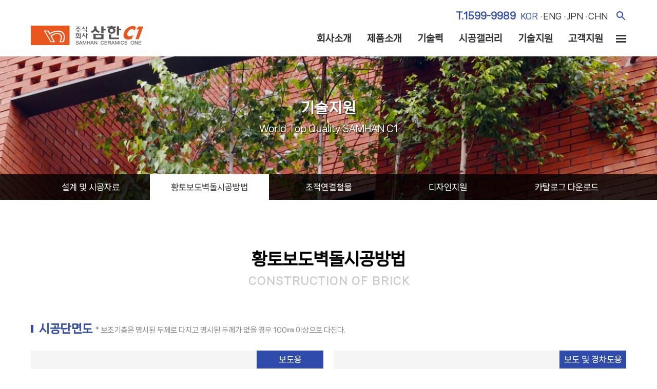

--- FILE ---
content_type: text/html;charset=UTF-8
request_url: https://www.ebrick.co.kr/data/brick.do;jsessionid=B389C540FD443DC1A5F70BA3E9BC9EF6
body_size: 23933
content:




<!DOCTYPE html>

<html xmlns="http://www.w3.org/1999/xhtml" xml:lang="ko" lang="ko">
<head>
	<title>(주)삼한C1</title>
	<meta http-equiv="content-type" content="text/html; charset=utf-8" />
	<meta http-equiv="X-UA-Compatible" content="IE=edge"/>
	<meta name="viewport" content="width=device-width, initial-scale=1.0, minimum-scale=1.0" />
	<link rel="shortcut icon" type="image/x-icon" href="/favicon.ico;jsessionid=933026A4278C75851905D22AD04495DD">
	<!-- <link href="//c.dubuplus.com/inc/css/font/notosans/notosanskr.css" rel='stylesheet' type='text/css'/> -->
	<link href="/css/notosanskr.css;jsessionid=933026A4278C75851905D22AD04495DD" rel='stylesheet' type='text/css' />
	
	<link href="//cdn.jsdelivr.net/font-nanum/1.0/nanumgothic/nanumgothic.css" rel='stylesheet' type='text/css' />
	<link href="//cdn.rawgit.com/moonspam/NanumSquare/master/nanumsquare.css" rel="stylesheet" type='text/css'/>
	<link href="/KR/css/common.css;jsessionid=933026A4278C75851905D22AD04495DD" rel="stylesheet" type="text/css" />
	<link href="/KR/css/jquery.fullpage.css;jsessionid=933026A4278C75851905D22AD04495DD" rel="stylesheet" type="text/css" />
	<!--[if lt IE 9]>
	<script src="http://css3-mediaqueries-js.googlecode.com/svn/trunk/css3-mediaqueries.js" type="text/javascript"></script>
	<![endif]-->	
    <script src="/js/jquery-1.7.1.min.js;jsessionid=933026A4278C75851905D22AD04495DD"></script>
	<script src="/KR/js/slick.js;jsessionid=933026A4278C75851905D22AD04495DD"></script>	
	<script src="/KR/js/jquery.fullpage.js;jsessionid=933026A4278C75851905D22AD04495DD"></script>
	<!--[if gte IE 10]><!-->
	<script src="/KR/js/scrollreveal.min.js;jsessionid=933026A4278C75851905D22AD04495DD"></script>
	<!--<![endif]-->
	<script src="/KR/js/headhesive.js;jsessionid=933026A4278C75851905D22AD04495DD"></script>
	<script src="/KR/js/common.js;jsessionid=933026A4278C75851905D22AD04495DD"></script>
	<script src="/lib/js/common.js;jsessionid=933026A4278C75851905D22AD04495DD"></script>
	<script>
	$(document).ready(function() {
		$('#fullpage').fullpage({
			verticalCentered: false,
			autoScrolling: false,
			fitToSection: false,
			navigation: true,
			navigationPosition: 'right',
			navigationTooltips: ['삼한c1', '삼한C1 소식', '시공사례']                
		 });
	//
		$(".regular").slick({
			fade: true,
			dots: true,
			infinite: true,
			slidesToShow: 1,
			slidesToScroll: 1
		  });
		    $('.slider-nav').slick({
			  slidesToShow: 3,
			  slidesToScroll: 1,
			  rows:2,
              responsive: [
				{
				  breakpoint: 992,
				  settings: {
				  slidesToShow: 6,
				  slidesToScroll: 1,
				  rows:1,

				  }
				}
			  ]

		   });
		
		popupEvent();
	});
	
	// 팝업 추가
	function popupEvent(){
		function getCookie(name){
	        var nameOfCookie = name + "=";
	        var x = 0;
	        while (x <= document.cookie.length){
	            var y = (x + nameOfCookie.length);
	            if (document.cookie.substring(x, y) == nameOfCookie){
	            if ((endOfCookie = document.cookie.indexOf(";", y)) == -1){
	            endOfCookie = document.cookie.length;
	            }
	            return unescape (document.cookie.substring(y, endOfCookie));
	            }
	            x = document.cookie.indexOf (" ", x) + 1;
	            if (x == 0) break;
	        }
	        return "";
	    }
	    if (getCookie("popname") != "done"){
	    	//CenterWin("/KR/popup/201810191000.html;jsessionid=933026A4278C75851905D22AD04495DD", "201810191000", "width=594,height=435, scrollbars=no,location=no");
	    }
	}
	</script>
</head>
<body>
<div id="wrap">



<div id="header" class="navBan">
	<div class="navBanner">
		<h1 class="logo"><a href="/;jsessionid=933026A4278C75851905D22AD04495DD">주식회사 삼한c1</a></h1>
		<p class="headCall">T.1599-9989</p>
		<div class="gnb">
			<ul class="lang-nav">
				<li><a href="/KR/;jsessionid=933026A4278C75851905D22AD04495DD" class="active">kor</a></li>
				<li><a href="/ENG/;jsessionid=933026A4278C75851905D22AD04495DD">eng</a></li>
				<li><a href="/JPN/;jsessionid=933026A4278C75851905D22AD04495DD">jpn</a></li>
				<li><a href="/CHN/;jsessionid=933026A4278C75851905D22AD04495DD">chn</a></li>
			</ul><!--lang-nav-->

			<p class="btn_search"><a href="#">검색 </a></p>			
		</div><!--gnb-->
	<form id="hFrm" onsubmit="return false;">
		<div id="headSearch">
			<div class="searchBar">
				<p class="btn_close"><a href="#">닫기</a></p>
				<fieldset>
					<legend>통합검색</legend>
					<label for="total_search" class="searchTit">통합검색</label>
					<input type="text" name="srh_word" id="total_search" placeholder="검색어를 입력하세요" maxlength="30"/>
					<button onclick="fn_hSRH();" class="search_submit">검색</button>				
				</fieldset>
			</div>
		</div><!--headSearch-->
	</form>
<!--메뉴가 선택되어졌을때 dapth1에 오버되었을때와 같이 background가 유지될 수 있게 부탁드립니다.-->
		<div class="lnb">
			<h2 class="skip">대메뉴</h2>
			<ul class="fir fns">
				<li><a href="/about/about.do;jsessionid=933026A4278C75851905D22AD04495DD">회사소개</a>
					<ul class="sec sub01">
						<li><a href="/about/about.do;jsessionid=933026A4278C75851905D22AD04495DD">회사개요</a></li>
						<li><a href="/about/ceo.do;jsessionid=933026A4278C75851905D22AD04495DD">CEO인사말</a></li>
						<li><a href="/about/vision.do;jsessionid=933026A4278C75851905D22AD04495DD">비전</a></li>
						<li><a href="/about/history.do;jsessionid=933026A4278C75851905D22AD04495DD">연혁</a></li>
						<li><a href="/about/notice.do;jsessionid=933026A4278C75851905D22AD04495DD">뉴스</a></li>
						<li><a href="/about/result.do;jsessionid=933026A4278C75851905D22AD04495DD">납품실적</a></li>
					</ul>
				</li>
				<li><a href="/product/prod_rep.do;jsessionid=933026A4278C75851905D22AD04495DD">제품소개</a>
					<ul class="sec sub02">
						<li><a href="/product/building.do;jsessionid=933026A4278C75851905D22AD04495DD">건축용벽돌</a></li>
						<li><a href="/product/paving.do;jsessionid=933026A4278C75851905D22AD04495DD">보도용벽돌</a></li>
						<li><a href="/product/facing.do;jsessionid=933026A4278C75851905D22AD04495DD">이형벽돌</a></li>
						<li><a href="/product/s_building.do;jsessionid=933026A4278C75851905D22AD04495DD" target="_blank">on sale</a></li>
					</ul>
				</li>
				<li><a href="/tech/standard.do;jsessionid=933026A4278C75851905D22AD04495DD">기술력</a>
					<ul class="sec sub03">
						<li><a href="/tech/standard.do;jsessionid=933026A4278C75851905D22AD04495DD">삼한C1<br/>품질기준</a></li>
						<li><a href="/tech/process.do;jsessionid=933026A4278C75851905D22AD04495DD">생산공정</a></li>
						<li><a href="/tech/ecobrick.do;jsessionid=933026A4278C75851905D22AD04495DD">친환경황토벽돌</a></li>
					</ul>
				</li>
				<li><a href="/gallery/gal_rep.do;jsessionid=933026A4278C75851905D22AD04495DD">시공갤러리</a>
					<ul class="sec sub04">
						<li><a href="/gallery/gal_building.do;jsessionid=933026A4278C75851905D22AD04495DD?rowSize=40">건축용</a></li>
						<li><a href="/gallery/gal_paving.do;jsessionid=933026A4278C75851905D22AD04495DD?rowSize=40">보도용</a></li>					
					</ul>
				</li>
				<li><a href="/data/design.do;jsessionid=933026A4278C75851905D22AD04495DD">기술지원</a>
					<ul class="sec sub05">
						<li><a href="/data/design.do;jsessionid=933026A4278C75851905D22AD04495DD">설계및시공자료</a></li>
						<li><a href="/data/brick.do;jsessionid=933026A4278C75851905D22AD04495DD">황토보도벽돌<br/>시공방법</a></li>
						<li><a href="/data/metal.do;jsessionid=933026A4278C75851905D22AD04495DD">조적연결철물</a></li>
						<li><a href="/data/support.do;jsessionid=933026A4278C75851905D22AD04495DD">디자인지원</a></li>
						<li><a href="/data/catalog.do;jsessionid=933026A4278C75851905D22AD04495DD">카탈로그<br/>다운로드</a></li>
					</ul>
				</li>
				<li><a href="/cs/location.do;jsessionid=933026A4278C75851905D22AD04495DD">고객지원</a>
					<ul class="sec sub06">
						<li><a href="/cs/location.do;jsessionid=933026A4278C75851905D22AD04495DD">위치 및 연락처</a></li>
						<li><a href="/cs/order_catalog.do;jsessionid=933026A4278C75851905D22AD04495DD">자료요청<br/>및문의</a></li>
					</ul>
				</li>				
			</ul>
			<p class="btn_allMn"><a href="#">전체메뉴 </a></p>
		</div><!--lnb-->
	</div><!--navBanner-->		
</div><!--header-->

<div id="allMenu">
	<p class="btn_close"><a href="#">닫기</a></p>
	<div class="allNav fns">
		<h3><a href="#none">회사소개</a></h3>
		<div class="sec">
			<ul>
				<li><a href="/about/about.do;jsessionid=933026A4278C75851905D22AD04495DD">회사개요</a></li>
				<li><a href="/about/ceo.do;jsessionid=933026A4278C75851905D22AD04495DD">CEO인사말</a></li>
				<li><a href="/about/vision.do;jsessionid=933026A4278C75851905D22AD04495DD">비전</a></li>
				<li><a href="/about/history.do;jsessionid=933026A4278C75851905D22AD04495DD">연혁</a></li>
				<li><a href="/about/notice.do;jsessionid=933026A4278C75851905D22AD04495DD">뉴스</a></li>
				<li><a href="/about/result.do;jsessionid=933026A4278C75851905D22AD04495DD">납품실적</a></li>
			</ul>
		</div>
		<h3><a href="#none">제품소개</a></h3>
		<div class="sec">
			<ul>
				<li><a href="/product/building.do;jsessionid=933026A4278C75851905D22AD04495DD">건축용벽돌</a></li>
				<li><a href="/product/paving.do;jsessionid=933026A4278C75851905D22AD04495DD">보도용벽돌</a></li>
				<li><a href="/product/facing.do;jsessionid=933026A4278C75851905D22AD04495DD">이형벽돌</a></li>
				<li><a href="/product/s_building.do;jsessionid=933026A4278C75851905D22AD04495DD" target="_blank">on sale</a></li>
			</ul>
		</div>
		<h3><a href="#none">No.1 기술력</a></h3>
		<div class="sec">
			<ul>
				<li><a href="/tech/standard.do;jsessionid=933026A4278C75851905D22AD04495DD">삼한C1품질기준</a></li>
				<li><a href="/tech/process.do;jsessionid=933026A4278C75851905D22AD04495DD">생산공정</a></li>
				<li><a href="/tech/ecobrick.do;jsessionid=933026A4278C75851905D22AD04495DD">친환경황토벽돌</a></li>
			</ul>
		</div>
		<h3><a href="#none">시공갤러리</a></h3>
		<div class="sec">
			<ul>
				<li><a href="/gallery/gal_building.do;jsessionid=933026A4278C75851905D22AD04495DD?rowSize=40">건축용</a></li>
				<li><a href="/gallery/gal_paving.do;jsessionid=933026A4278C75851905D22AD04495DD?rowSize=40">보도용</a></li>					
			</ul>
		</div>
		<h3><a href="#none">기술지원</a></h3>
		<div class="sec">
			<ul>
				<li><a href="/data/design.do;jsessionid=933026A4278C75851905D22AD04495DD">설계및시공자료</a></li>
				<li><a href="/data/brick.do;jsessionid=933026A4278C75851905D22AD04495DD">황토보도벽돌시공방법</a></li>
				<li><a href="/data/metal.do;jsessionid=933026A4278C75851905D22AD04495DD">조적연결철물</a></li>
				<li><a href="/data/support.do;jsessionid=933026A4278C75851905D22AD04495DD">디자인지원</a></li>
				<li><a href="/data/catalog.do;jsessionid=933026A4278C75851905D22AD04495DD">카다로그다운로드</a></li>
			</ul>
		</div>
		<h3><a href="#none">고객지원</a></h3>
		<div class="sec">
			<ul>
				<li><a href="/cs/location.do;jsessionid=933026A4278C75851905D22AD04495DD">위치및연락처</a></li>
				<li><a href="/cs/order_catalog.do;jsessionid=933026A4278C75851905D22AD04495DD">자료요청및문의</a></li>
			</ul>
		</div>
		<h3><a href="#none">사이트맵</a></h3>
		<div class="sec">
			<ul>
				<li><a href="/site/sitemap.do;jsessionid=933026A4278C75851905D22AD04495DD">사이트맵</a></li>
				<li><a href="/site/terms.do;jsessionid=933026A4278C75851905D22AD04495DD">이용약관</a></li>
				<li><a href="/site/privacy.do;jsessionid=933026A4278C75851905D22AD04495DD">개인정보처리방침</a></li>
				<li><a href="/site/copyright.do;jsessionid=933026A4278C75851905D22AD04495DD">저작권보호정책</a></li>
				<li><a href="/site/search.do;jsessionid=933026A4278C75851905D22AD04495DD">통합검색</a></li>
			</ul>
		</div>

	</div><!--allNav-->
</div><!--allMenu-->
<a id="showHere"></a>

<div id="subVisWrap" class="sub05">
	<p id="subVis">기술지원<span class="en">World Top Quality SAMHAN C1</span></p><!--subVisTit-->
	
	<div id="subNavWrap" class="subNavList">
		<div id="subNav">
			<ul>
				<li><a href="/data/design.do;jsessionid=933026A4278C75851905D22AD04495DD">설계<span class="pc"> 및 </span>시공<span class="mo">자료</span></a></li>
				<li><a href="/data/brick.do;jsessionid=933026A4278C75851905D22AD04495DD" class="active">황토보도<span class="pc">벽돌</span><span class="mo">시공방법</span></a></li>
				<li><a href="/data/metal.do;jsessionid=933026A4278C75851905D22AD04495DD">조적연결<span class="mo">철물</span></a></li>
				<li><a href="/data/support.do;jsessionid=933026A4278C75851905D22AD04495DD">디자인<span class="mo">지원</span></a></li>
				<li><a href="/data/catalog.do;jsessionid=933026A4278C75851905D22AD04495DD">카탈로그<span class="mo"> 다운로드</span></a></li>	
			</ul>
		</div><!--subNav-->
	</div><!--subNavWrap-->
</div><!--subVisWrap-->

<div id="conWrap">
	<div id="subCon">

		<div id="brick">
			<h3 class="conTit">황토보도벽돌시공방법<span class="en">construction of brick</span></h3>
			
			<div class="article section">
				<p class="artTit mt0">시공단면도 <span class="ex">* 보조기층은 명시된 두께로 다지고 명시된 두께가 <span class="mo">없을 경우 100㎜ 이상으로 다진다.</span></span></p>
				<div class="sec01 graph">
					<p class="tit">보도용</p>
					<div class="secImg">
						<ul class="secEx">
							<li>황토보도벽돌<span class="mo">(230x114x55㎜, 190x94x55㎜)</span></li>
							<li>모래</li>
							<li>지오텍스타일<span class="mo">(부직포시공-모래유실 방지)</span></li>
							<li>기층<span class="mo">(자갈다짐/무근콘크리트)</span></li>
							<li>지반</li>
						</ul>
						<ul class="secHeight">
							<li>55㎜</li>
							<li>35~40㎜</li>
							<li>100~150㎜</li>
						</ul>
						<p class="space">줄눈간격 2~3㎜</p>
					</div>
				</div><!--sec01-->
				<div class="sec02 graph">
					<p class="tit">보도 및 경차도용</p>
					<div class="secImg">
						<ul class="secEx">
							<li>황토보도벽돌<span class="mo">(230x114x60(+)㎜)</span></li>
							<li>모래</li>
							<li>지오텍스타일<span class="mo">(부직포시공-모래유실 방지)</span></li>
							<li>기층<span class="mo">(자갈다짐/무근콘크리트)</span></li>
							<li>지반</li>
						</ul>
						<ul class="secHeight">
							<li>60㎜+</li>
							<li>35~40㎜</li>
							<li>100~150㎜</li>
						</ul>
						<p class="space">줄눈간격 2~3㎜</p>
					</div>
				</div><!--sec01-->
			</div><!--section-->
			<div class="article pattern">
				<p class="artTit">황토보도벽돌 깔기의 여러가지 패턴</p>
				<ul>
					<li><img src="/KR/images/sub/pattern01.gif;jsessionid=933026A4278C75851905D22AD04495DD" alt="" /><span>마루형 바닥깔기(A)<br/>(basketwave 2x2)</span></li>
					<li><img src="/KR/images/sub/pattern02.gif;jsessionid=933026A4278C75851905D22AD04495DD" alt="" /><span>90˚ 바닥깔기<br/>(90˚ herringbone)</span></li>
					<li><img src="/KR/images/sub/pattern03.gif;jsessionid=933026A4278C75851905D22AD04495DD" alt="" /><span>45˚ 바닥깔기<br/>(45˚ herringbone)</span></li>
					<li><img src="/KR/images/sub/pattern04.gif;jsessionid=933026A4278C75851905D22AD04495DD" alt="" /><span>격자형 바닥깔기(A)<br/>(stack)</span></li>
					<li><img src="/KR/images/sub/pattern05.gif;jsessionid=933026A4278C75851905D22AD04495DD" alt="" /><span>마루형 바닥깔기(B)<br/>(basketwave 2x1)</span></li>
					<li><img src="/KR/images/sub/pattern06.gif;jsessionid=933026A4278C75851905D22AD04495DD" alt="" /><span>일반깔기(A)<br/>(stretcher)</span></li>
				</ul>				
			</div><!--pattern-->
			<div class="article con_process">
				<p class="artTit">황토보도벽돌 시공순서</p>
				<div class="caution paraG">
					<p class="paraTit">시공시 유의사항</p>
					<ol>
						<li>황토보도벽돌 운반 및 작업시 벽돌을 던지는 행위 등 모서리 파손에 주의한다.</li>
						<li>시멘트 모르타르 작업시 보온 덮개로 보양하고 벽돌의 오염을 방지한다.</li>
						<li>시공 중 또는 시공 후 벽돌 사이의 모래가 충분히 충전되어 자리를 잡기 전에 차량 출입을 엄격히 통제한다.</li>
						<li>충전용 모래는 자갈이 없도록 하고 모래를 건조 후 충전한다.</li>
					</ol>
				</div><!--caution-->
				<div class="process paraG">
					<div class="step">
						<p class="paraTit">현장실측, 모래층 깔기</p>
						<ul>
							<li><img src="/KR/images/sub/brick01.jpg;jsessionid=933026A4278C75851905D22AD04495DD" alt="" /><span class="txt line1">1. 모래포설 작업(35~40㎜)</span></li>
							<li><img src="/KR/images/sub/brick02.jpg;jsessionid=933026A4278C75851905D22AD04495DD" alt="" /><span class="txt line1">2. 살수 및 진동다짐 작업</span></li>
						</ul>
					</div>
					<div class="step">
						<p class="paraTit">황토보도벽돌 깔기</p>
						<ul>
							<li><img src="/KR/images/sub/brick03.jpg;jsessionid=933026A4278C75851905D22AD04495DD" alt="" /><span class="txt">3. 수평 고르기<br/>(모래 안전층 위 통행금지)</span></li>
							<li><img src="/KR/images/sub/brick04.jpg;jsessionid=933026A4278C75851905D22AD04495DD" alt="" /><span class="txt">4. 기준실 설치 및 보도벽돌 깔기<br/>(보도벽돌 사이 간격 3mm유지)</span></li>
						</ul>
					</div>
					<div class="step">
						<p class="paraTit">마감작업</p>
						<ul>
							<li><img src="/KR/images/sub/brick05.jpg;jsessionid=933026A4278C75851905D22AD04495DD" alt="" /><span class="txt">5. 모래 충전 (모래는 자갈이 없도록<br/>하고, 모래를 건조 후 비질로 충전)</span></li>
							<li><img src="/KR/images/sub/brick06.jpg;jsessionid=933026A4278C75851905D22AD04495DD" alt="" /><span class="txt">6. 시공 완료</span></li>
						</ul>
					</div>
				</div>
			</div><!--process-->

		</div><!--brick-->
	</div><!--subCon-->
</div><!--conWrap-->




<div id="bottomWrap">
	<div id="lawLinkWrap"><p class="lawLink"><a href="/site/privacy.do;jsessionid=933026A4278C75851905D22AD04495DD" class="privacy">개인정보처리방침</a><a href="/site/terms.do;jsessionid=933026A4278C75851905D22AD04495DD">이용약관</a><a href="/site/copyright.do;jsessionid=933026A4278C75851905D22AD04495DD">저작권보호정책</a></p></div><!--lawLinkWrap-->
	<div id="bottom">
		<p class="comTit">삼한C1</p>
		<div class="comInfo">
			<ul>
				<li><span class="infoTit">add.</span><span class="txt">[41228] 대구광역시 동구 동부로 99</span></li>
				<li><span class="infoTit">tel.</span><span class="txt">대표번호 1599-9989</span></li>
				<li><span class="infoTit">fax.</span><span class="txt">053-755-0405</span></li>
				<li><span class="infoTit">mail.</span><span class="txt">sh@ebrick.co.kr</span></li>
			</ul>
			<p class="copy">copyright(c)2018 <span class="imp">samhan c1</span> all right reserved.</p>
		</div><!--comInfo-->
		<ul class="sns">
			<li class="li01"><a href="https://blog.naver.com/samhanbrick" target="_blank">블로그</a></li>
			<li class="li02"><a href="https://www.facebook.com/samhanbrick/" target="_blank">페이스북</a></li>
			<li class="li03"><a href="https://www.instagram.com/samhan_brick/" target="_blank">인스타그램</a></li>
		</ul><!--sns-->		
	</div><!--bottom-->
</div><!--bottomWrap-->

<script src="/KR/js/jquery.collapse.js;jsessionid=933026A4278C75851905D22AD04495DD"></script>	
<script src="/KR/js/jquery.selectbox-0.2.js;jsessionid=933026A4278C75851905D22AD04495DD"></script>
<script src="/KR/js/jquery.fancybox-1.3.2.js;jsessionid=933026A4278C75851905D22AD04495DD"></script>
<script>
	jQuery(document).ready(function(){

		$('.lnb li').hover(function() {
			var idx = $(".lnb > li").index($(this)) + 1;
			$('ul.sec', this).slideDown(10);
			$(this).children('a').addClass("mn0" + idx + "_ov");
		}, function() {
			var idx = $(".lnb > li").index($(this)) + 1;
			$('ul.sec', this).hide();
			$(this).children('a').removeClass("mn0" + idx + "_ov");
		});

    //
		$(".btn_allMn").click(function() { 
			$("#allMenu").addClass("open"); 
		}); 
		$(".btn_close").click(function() { 
			$("#allMenu").removeClass("open"); 
		});	
		$(".allNav").collapse({
		  accordion: true,
		  open: function() {
			this.addClass("open");
			this.css({ height: this.children().outerHeight() });
		  },
		  close: function() {
			this.css({ height: "0px" });
			this.removeClass("open");
		  }
		});

    //
		$(".btn_search").click(function() { 
			$("#headSearch").addClass("open"); 
		}); 
		$(".btn_close").click(function() { 
			$("#headSearch").removeClass("open"); 
		});	
		/* $("form").collapse({
		  accordion: true,
		  open: function() {
			this.addClass("open");
			this.css({ height: this.children().outerHeight() });
		  },
		  close: function() {
			this.css({ height: "0px" });
			this.removeClass("open");
		  }
		}); */
		
	//
		$("a[rel=external]").fancybox({
			'transitionIn'		: 'none',
			'transitionOut'		: 'none',
			'titlePosition' 	: 'over',
			'titleFormat'		: function(title, currentArray, currentIndex, currentOpts) {
				return '<span id="fancybox-title-over">Image ' + (currentIndex + 1) + ' / ' + currentArray.length + (title.length ? ' &nbsp; ' + title : '') + '</span>';
			}
		});

	});

    //-- 
	var options = {
		offset: '#showHere',
		offsetSide: 'top',
		classes: {
			clone:   'banner--clone',
			stick:   'banner--stick',
			unstick: 'banner--unstick'
		}
	};
	var banner = new Headhesive('.navBan', options);

    //--
	$(function(){
		var sectionIds = {};
		$(".section").each(function(){
			var $this = $(this);
			sectionIds[$this.attr("id")] = $this.offset().top -200;
		});
		$(window).scroll(function(event){
			var $stop=$(window).scrollTop();
			if($stop > 200) $(".subNavList").attr('id','sub_navi_ab'); else $(".subNavList").attr('id','subNavWrap');
			for (key in sectionIds){
				if ($stop >= sectionIds[key]){
					$('.anchorLink').removeClass('selected');
					var c = $("[data-id="+key+"]");
					c.addClass("selected");
				}
			}
		});
		$(".anchorLink").click(function(){
			var name = $(this).attr("data-id");
			var id = "#" + name;
			var top = $(id).offset().top;
			$('html:not(:animated),body:not(:animated)').animate({scrollTop: top+'px'}, 400);
		});

	//		
		$(".tabNav li").click(function(){
		k=$(this).index();
		$(".tabNav li a").removeClass("active").eq(k).addClass("active");
		$(".tNav").hide().eq(k).show();
		});

	//
		$("#sort").selectbox();
		$("#order").selectbox();
		$("#year").selectbox();	
		$("#sep").selectbox();	
		$("#use").selectbox();	
		$("#loc").selectbox();	
		$(".prodSelect").selectbox();
	});

    //

function fn_hSRH(){
	var comSubmit = new ComSubmit('hFrm');
	if($.trim($('#total_search').val()).length <= 0){
		alert('검색어를 입력해주세요');
		$('#total_search').val('');
		$('#total_search').focus();
		return false;
	}
	comSubmit.setUrl("/site/search.do;jsessionid=933026A4278C75851905D22AD04495DD");
	comSubmit.submit();
}
</script>
<form id="commonForm" name="commonForm"></form>
</div><!--wrap-->
</body>
</html>

--- FILE ---
content_type: text/css
request_url: https://www.ebrick.co.kr/css/notosanskr.css;jsessionid=933026A4278C75851905D22AD04495DD
body_size: 1380
content:
@font-face {
    font-family: 'Noto Sans KR';
    font-style: normal;
    font-weight: 300;
    src: url(./font/NotoSansKR-Light.woff2) format('woff2'),
    url(./font/NotoSansKR-Light.woff) format('woff'),
    url(./font/NotoSansKR-Light.otf) format('opentype');
}
@font-face {
    font-family: 'Noto Sans KR';
    font-style: normal;
    font-weight: 400;
    src: url(./font/NotoSansKR-Regular.woff2) format('woff2'),
    url(./font/NotoSansKR-Regular.woff) format('woff'),
    url(./font/NotoSansKR-Regular.otf) format('opentype');
}

@font-face {
    font-family: 'Noto Sans KR';
    font-style: normal;
    font-weight: 500;
    src: url(./font/NotoSansKR-Medium.woff2) format('woff2'),
    url(./font/NotoSansKR-Medium.woff) format('woff'),
    url(./font/NotoSansKR-Medium.otf) format('opentype');
}

@font-face {
    font-family: 'Noto Sans KR';
    font-style: normal;
    font-weight: 700;
    src: url(./font/NotoSansKR-Bold.woff2) format('woff2'),
    url(./font/NotoSansKR-Bold.woff) format('woff'),
    url(./font/NotoSansKR-Bold.otf) format('opentype');
}

@font-face {
    font-family: 'Noto Sans KR';
    font-style: normal;
    font-weight: 900;
    src: url(./font/NotoSansKR-Black.woff2) format('woff2'),
    url(./font/NotoSansKR-Black.woff) format('woff'),
    url(./font/NotoSansKR-Black.otf) format('opentype');
}

--- FILE ---
content_type: text/css
request_url: https://www.ebrick.co.kr/KR/css/common.css;jsessionid=933026A4278C75851905D22AD04495DD
body_size: 31596
content:
@charset "utf-8";

@import url('layout.css'); 
@import url('main.css'); 
@import url('sub.css'); 
@import url('board.css'); 

/*reset*/

*{margin:0; padding:0; box-sizing:border-box;}

html{height:100%; font-size:10px; min-width:320px !important;}
html, body{height:100%;}
html, body, div, object, iframe, h1, h2, h3, h4, h5, h6, p, blockquote, address, dl, dt, dd,
ol, ul, li, fieldset, form, legend, table, caption, tbody, tfoot, thead, tr, th, td, input, select, textarea{margin:0; padding:0;}
body {font-family:'NSN','Noto Sans KR', sans-serif !important; font-size:1.6rem; line-height:normal; font-weight:300; min-width:320px; min-height:100%; color:var(--color-blue);}
ul, ol, li{list-style:none;}
img, hr{border:none;}

.clr::after{display:block; content:''; clear:both;}

/* table Style */
table{border-collapse:collapse;  border-spacing:0; width:100%;}
table td img{vertical-align:middle;}

/* from Style */
input{padding-left:10px; vertical-align:middle;}
input, select, textarea{-webkit-border-radius:0; -webkit-appearance:none; border:1px solid #a8a8a8;}
input[type='checkbox']{-webkit-appearance:checkbox;} 
input[type='radio']{-webkit-appearance:radio;}
@media screen and (-webkit-min-device-pixel-ratio:0){input[checked='checked']{border:none; background:none;}}
hr, caption{display:none;}
legend{position:absolute; height:0; font-size:0px; line-height:0; overflow:hidden; text-indent:-20000px; }
address,cite,em{font-style:normal;}
fieldset{border:0; padding:0; }
button{cursor:pointer; font-size:0; border:0; background:none; display:block;}

/* link Style */
a, a:active, a:hover{text-decoration:none; color:#333;}
::selection {background:#2f4cac; /* Safari */ color:#fff;}
::-moz-selection {background: #2f4cac; /* Firefox */ color:#fff;}

/* skip */
.skip{visibility: hidden; position: absolute; top: 0; left: 0;}

/*font*/
.fnk{font-family:'Noto Sans KR';}
.fng{font-family:'Nanum Gothic';}
.fns{font-family:'NSN';}

/*margin*/
.mgb15{margin-bottom:15px;}
.mgb20{margin-bottom:20px;}
.mgb30{margin-bottom:30px;}
.mgb40{margin-bottom:40px;}
.mgb50{margin-bottom:50px;}

.mt0{margin-top:0px !important;}.mt1{margin-top:1px !important;}.mt2{margin-top:2px !important;}.mt3{margin-top:3px !important;}.mt4{margin-top:4px !important;}.mt5{margin-top:5px !important;}.mt6{margin-top:6px !important;}.mt7{margin-top:7px !important;}.mt8{margin-top:8px !important;}.mt9{margin-top:9px !important;}.mt10{margin-top:10px !important;}
.mt11{margin-top:11px !important;}.mt12{margin-top:12px !important;}.mt13{margin-top:13px !important;}.mt14{margin-top:14px !important;}.mt15{margin-top:15px !important;}.mt16{margin-top:16px !important;}.mt17{margin-top:17px !important;}.mt18{margin-top:18px !important;}.mt19{margin-top:19px !important;}.mt20{margin-top:20px !important;}
.mt21{margin-top:21px !important;}.mt22{margin-top:22px !important;}.mt23{margin-top:23px !important;}.mt24{margin-top:24px !important;}.mt25{margin-top:25px !important;}.mt26{margin-top:26px !important;}.mt27{margin-top:27px !important;}.mt28{margin-top:28px !important;}.mt29{margin-top:29px !important;}.mt30{margin-top:30px !important;}
.mt31{margin-top:31px !important;}.mt32{margin-top:32px !important;}.mt33{margin-top:33px !important;}.mt34{margin-top:34px !important;}.mt35{margin-top:35px !important;}.mt36{margin-top:36px !important;}.mt37{margin-top:37px !important;}.mt38{margin-top:38px !important;}.mt39{margin-top:39px !important;}.mt40{margin-top:40px !important;}
.mt41{margin-top:41px !important;}.mt42{margin-top:42px !important;}.mt43{margin-top:43px !important;}.mt44{margin-top:44px !important;}.mt45{margin-top:45px !important;}.mt46{margin-top:46px !important;}.mt47{margin-top:47px !important;}.mt48{margin-top:48px !important;}.mt49{margin-top:49px !important;}.mt50{margin-top:50px !important;}
.mt51{margin-top:51px !important;}.mt52{margin-top:52px !important;}.mt53{margin-top:53px !important;}.mt54{margin-top:54px !important;}.mt55{margin-top:55px !important;}.mt56{margin-top:56px !important;}.mt57{margin-top:57px !important;}.mt58{margin-top:58px !important;}.mt59{margin-top:59px !important;}.mt60{margin-top:60px !important;}
.mt61{margin-top:61px !important;}.mt62{margin-top:62px !important;}.mt63{margin-top:63px !important;}.mt64{margin-top:64px !important;}.mt65{margin-top:65px !important;}.mt66{margin-top:66px !important;}.mt67{margin-top:67px !important;}.mt68{margin-top:68px !important;}.mt69{margin-top:69px !important;}.mt70{margin-top:70px !important;}
.mt71{margin-top:71px !important;}.mt72{margin-top:72px !important;}.mt73{margin-top:73px !important;}.mt74{margin-top:74px !important;}.mt75{margin-top:75px !important;}.mt76{margin-top:76px !important;}.mt77{margin-top:77px !important;}.mt78{margin-top:78px !important;}.mt79{margin-top:79px !important;}.mt80{margin-top:80px !important;}
.mt81{margin-top:81px !important;}.mt82{margin-top:82px !important;}.mt83{margin-top:83px !important;}.mt84{margin-top:84px !important;}.mt85{margin-top:85px !important;}.mt86{margin-top:86px !important;}.mt87{margin-top:87px !important;}.mt88{margin-top:88px !important;}.mt89{margin-top:89px !important;}.mt90{margin-top:90px !important;}
.mt91{margin-top:91px !important;}.mt92{margin-top:92px !important;}.mt93{margin-top:93px !important;}.mt94{margin-top:94px !important;}.mt95{margin-top:95px !important;}.mt96{margin-top:96px !important;}.mt97{margin-top:97px !important;}.mt98{margin-top:98px !important;}.mt99{margin-top:99px !important;}.mt100{margin-top:100px !important;}

.mb0{margin-bottom:0px !important;} .mb1{margin-bottom:1px !important;}.mb2{margin-bottom:2px !important;}.mb3{margin-bottom:3px !important;}.mb4{margin-bottom:4px !important;}.mb5{margin-bottom:5px !important;}.mb6{margin-bottom:6px !important;}.mb7{margin-bottom:7px !important;}.mb8{margin-bottom:8px !important;}.mb9{margin-bottom:9px !important;}.mb10{margin-bottom:10px !important;}
.mb11{margin-bottom:11px !important;}.mb12{margin-bottom:12px !important;}.mb13{margin-bottom:13px !important;}.mb14{margin-bottom:14px !important;}.mb15{margin-bottom:15px !important;}.mb16{margin-bottom:16px !important;}.mb17{margin-bottom:17px !important;}.mb18{margin-bottom:18px !important;}.mb19{margin-bottom:19px !important;}.mb20{margin-bottom:20px !important;}
.mb21{margin-bottom:21px !important;}.mb22{margin-bottom:22px !important;}.mb23{margin-bottom:23px !important;}.mb24{margin-bottom:24px !important;}.mb25{margin-bottom:25px !important;}.mb26{margin-bottom:26px !important;}.mb27{margin-bottom:27px !important;}.mb28{margin-bottom:28px !important;}.mb29{margin-bottom:29px !important;}.mb30{margin-bottom:30px !important;}
.mb31{margin-bottom:31px !important;}.mb32{margin-bottom:32px !important;}.mb33{margin-bottom:33px !important;}.mb34{margin-bottom:34px !important;}.mb35{margin-bottom:35px !important;}.mb36{margin-bottom:36px !important;}.mb37{margin-bottom:37px !important;}.mb38{margin-bottom:38px !important;}.mb39{margin-bottom:39px !important;}.mb40{margin-bottom:40px !important;}
.mb41{margin-bottom:41px !important;}.mb42{margin-bottom:42px !important;}.mb43{margin-bottom:43px !important;}.mb44{margin-bottom:44px !important;}.mb45{margin-bottom:45px !important;}.mb46{margin-bottom:46px !important;}.mb47{margin-bottom:47px !important;}.mb48{margin-bottom:48px !important;}.mb49{margin-bottom:49px !important;}.mb50{margin-bottom:50px !important;}
.mb51{margin-bottom:51px !important;}.mb52{margin-bottom:52px !important;}.mb53{margin-bottom:53px !important;}.mb54{margin-bottom:54px !important;}.mb55{margin-bottom:55px !important;}.mb56{margin-bottom:56px !important;}.mb57{margin-bottom:57px !important;}.mb58{margin-bottom:58px !important;}.mb59{margin-bottom:59px !important;}.mb60{margin-bottom:60px !important;}
.mb61{margin-bottom:61px !important;}.mb62{margin-bottom:62px !important;}.mb63{margin-bottom:63px !important;}.mb64{margin-bottom:64px !important;}.mb65{margin-bottom:65px !important;}.mb66{margin-bottom:66px !important;}.mb67{margin-bottom:67px !important;}.mb68{margin-bottom:68px !important;}.mb69{margin-bottom:69px !important;}.mb70{margin-bottom:70px !important;}
.mb71{margin-bottom:71px !important;}.mb72{margin-bottom:72px !important;}.mb73{margin-bottom:73px !important;}.mb74{margin-bottom:74px !important;}.mb75{margin-bottom:75px !important;}.mb76{margin-bottom:76px !important;}.mb77{margin-bottom:77px !important;}.mb78{margin-bottom:78px !important;}.mb79{margin-bottom:79px !important;}.mb80{margin-bottom:80px !important;}
.mb81{margin-bottom:81px !important;}.mb82{margin-bottom:82px !important;}.mb83{margin-bottom:83px !important;}.mb84{margin-bottom:84px !important;}.mb85{margin-bottom:85px !important;}.mb86{margin-bottom:86px !important;}.mb87{margin-bottom:87px !important;}.mb88{margin-bottom:88px !important;}.mb89{margin-bottom:89px !important;}.mb90{margin-bottom:90px !important;}
.mb91{margin-bottom:91px !important;}.mb92{margin-bottom:92px !important;}.mb93{margin-bottom:93px !important;}.mb94{margin-bottom:94px !important;}.mb95{margin-bottom:95px !important;}.mb96{margin-bottom:96px !important;}.mb97{margin-bottom:97px !important;}.mb98{margin-bottom:98px !important;}.mb99{margin-bottom:99px !important;}.mb100{margin-bottom:100px !important}

.mr0{margin-right:0px !important;}.mr1{margin-right:1px !important;}.mr2{margin-right:2px !important;}.mr3{margin-right:3px !important;}.mr4{margin-right:4px !important;}.mr5{margin-right:5px !important;}.mr6{margin-right:6px !important;}.mr7{margin-right:7px !important;}.mr8{margin-right:8px !important;}.mr9{margin-right:9px !important;}.mr10{margin-right:10px !important;}
.mr11{margin-right:11px !important;}.mr12{margin-right:12px !important;}.mr13{margin-right:13px !important;}.mr14{margin-right:14px !important;}.mr15{margin-right:15px !important;}.mr16{margin-right:16px !important;}.mr17{margin-right:17px !important;}.mr18{margin-right:18px !important;}.mr19{margin-right:19px !important;}.mr20{margin-right:20px !important;}
.mr21{margin-right:21px !important;}.mr22{margin-right:22px !important;}.mr23{margin-right:23px !important;}.mr24{margin-right:24px !important;}.mr25{margin-right:25px !important;}.mr26{margin-right:26px !important;}.mr27{margin-right:27px !important;}.mr28{margin-right:28px !important;}.mr29{margin-right:29px !important;}.mr30{margin-right:30px !important;}
.mr31{margin-right:31px !important;}.mr32{margin-right:32px !important;}.mr33{margin-right:33px !important;}.mr34{margin-right:34px !important;}.mr35{margin-right:35px !important;}.mr36{margin-right:36px !important;}.mr37{margin-right:37px !important;}.mr38{margin-right:38px !important;}.mr39{margin-right:39px !important;}.mr40{margin-right:40px !important;}
.mr41{margin-right:41px !important;}.mr42{margin-right:42px !important;}.mr43{margin-right:43px !important;}.mr44{margin-right:44px !important;}.mr45{margin-right:45px !important;}.mr46{margin-right:46px !important;}.mr47{margin-right:47px !important;}.mr48{margin-right:48px !important;}.mr49{margin-right:49px !important;}.mr50{margin-right:50px !important;}
.mr51{margin-right:51px !important;}.mr52{margin-right:52px !important;}.mr53{margin-right:53px !important;}.mr54{margin-right:54px !important;}.mr55{margin-right:55px !important;}.mr56{margin-right:56px !important;}.mr57{margin-right:57px !important;}.mr58{margin-right:58px !important;}.mr59{margin-right:59px !important;}.mr60{margin-right:60px !important;}
.mr61{margin-right:61px !important;}.mr62{margin-right:62px !important;}.mr63{margin-right:63px !important;}.mr64{margin-right:64px !important;}.mr65{margin-right:65px !important;}.mr66{margin-right:66px !important;}.mr67{margin-right:67px !important;}.mr68{margin-right:68px !important;}.mr69{margin-right:69px !important;}.mr70{margin-right:70px !important;}
.mr71{margin-right:71px !important;}.mr72{margin-right:72px !important;}.mr73{margin-right:73px !important;}.mr74{margin-right:74px !important;}.mr75{margin-right:75px !important;}.mr76{margin-right:76px !important;}.mr77{margin-right:77px !important;}.mr78{margin-right:78px !important;}.mr79{margin-right:79px !important;}.mr80{margin-right:80px !important;}
.mr81{margin-right:81px !important;}.mr82{margin-right:82px !important;}.mr83{margin-right:83px !important;}.mr84{margin-right:84px !important;}.mr85{margin-right:85px !important;}.mr86{margin-right:86px !important;}.mr87{margin-right:87px !important;}.mr88{margin-right:88px !important;}.mr89{margin-right:89px !important;}.mr90{margin-right:90px !important;}
.mr91{margin-right:91px !important;}.mr92{margin-right:92px !important;}.mr93{margin-right:93px !important;}.mr94{margin-right:94px !important;}.mr95{margin-right:95px !important;}.mr96{margin-right:96px !important;}.mr97{margin-right:97px !important;}.mr98{margin-right:98px !important;}.mr99{margin-right:99px !important;}.mr100{margin-right:100px !important;}

.ml0{margin-left:0px !important;} .ml1{margin-left:1px !important;}.ml2{margin-left:2px !important;}.ml3{margin-left:3px !important;}.ml4{margin-left:4px !important;}.ml5{margin-left:5px !important;}.ml6{margin-left:6px !important;}.ml7{margin-left:7px !important;}.ml8{margin-left:8px !important;}.ml9{margin-left:9px !important;}.ml10{margin-left:10px !important;}
.ml11{margin-left:11px !important;}.ml12{margin-left:12px !important;}.ml13{margin-left:13px !important;}.ml14{margin-left:14px !important;}.ml15{margin-left:15px !important;}.ml16{margin-left:16px !important;}.ml17{margin-left:17px !important;}.ml18{margin-left:18px !important;}.ml19{margin-left:19px !important;}.ml20{margin-left:20px !important;}
.ml21{margin-left:21px !important;}.ml22{margin-left:22px !important;}.ml23{margin-left:23px !important;}.ml24{margin-left:24px !important;}.ml25{margin-left:25px !important;}.ml26{margin-left:26px !important;}.ml27{margin-left:27px !important;}.ml28{margin-left:28px !important;}.ml29{margin-left:29px !important;}.ml30{margin-left:30px !important;}
.ml31{margin-left:31px !important;}.ml32{margin-left:32px !important;}.ml33{margin-left:33px !important;}.ml34{margin-left:34px !important;}.ml35{margin-left:35px !important;}.ml36{margin-left:36px !important;}.ml37{margin-left:37px !important;}.ml38{margin-left:38px !important;}.ml39{margin-left:39px !important;}.ml40{margin-left:40px !important;}
.ml41{margin-left:41px !important;}.ml42{margin-left:42px !important;}.ml43{margin-left:43px !important;}.ml44{margin-left:44px !important;}.ml45{margin-left:45px !important;}.ml46{margin-left:46px !important;}.ml47{margin-left:47px !important;}.ml48{margin-left:48px !important;}.ml49{margin-left:49px !important;}.ml50{margin-left:50px !important;}
.ml51{margin-left:51px !important;}.ml52{margin-left:52px !important;}.ml53{margin-left:53px !important;}.ml54{margin-left:54px !important;}.ml55{margin-left:55px !important;}.ml56{margin-left:56px !important;}.ml57{margin-left:57px !important;}.ml58{margin-left:58px !important;}.ml59{margin-left:59px !important;}.ml60{margin-left:60px !important;}
.ml61{margin-left:61px !important;}.ml62{margin-left:62px !important;}.ml63{margin-left:63px !important;}.ml64{margin-left:64px !important;}.ml65{margin-left:65px !important;}.ml66{margin-left:66px !important;}.ml67{margin-left:67px !important;}.ml68{margin-left:68px !important;}.ml69{margin-left:69px !important;}.ml70{margin-left:70px !important;}
.ml71{margin-left:71px !important;}.ml72{margin-left:72px !important;}.ml73{margin-left:73px !important;}.ml74{margin-left:74px !important;}.ml75{margin-left:75px !important;}.ml76{margin-left:76px !important;}.ml77{margin-left:77px !important;}.ml78{margin-left:78px !important;}.ml79{margin-left:79px !important;}.ml80{margin-left:80px !important;}
.ml81{margin-left:81px !important;}.ml82{margin-left:82px !important;}.ml83{margin-left:83px !important;}.ml84{margin-left:84px !important;}.ml85{margin-left:85px !important;}.ml86{margin-left:86px !important;}.ml87{margin-left:87px !important;}.ml88{margin-left:88px !important;}.ml89{margin-left:89px !important;}.ml90{margin-left:90px !important;}
.ml91{margin-left:91px !important;}.ml92{margin-left:92px !important;}.ml93{margin-left:93px !important;}.ml94{margin-left:94px !important;}.ml95{margin-left:95px !important;}.ml96{margin-left:96px !important;}.ml97{margin-left:97px !important;}.ml98{margin-left:98px !important;}.ml99{margin-left:99px !important;}.ml100{margin-left:100px !important;}

.pt0{padding-top:0px !important;}.pt1{padding-top:1px !important;}.pt2{padding-top:2px !important;}.pt3{padding-top:3px !important;}.pt4{padding-top:4px !important;}.pt5{padding-top:5px !important;}.pt6{padding-top:6px !important;}.pt7{padding-top:7px !important;}.pt8{padding-top:8px !important;}.pt9{padding-top:9px !important;}.pt10{padding-top:10px !important;}
.pt11{padding-top:11px !important;}.pt12{padding-top:12px !important;}.pt13{padding-top:13px !important;}.pt14{padding-top:14px !important;}.pt15{padding-top:15px !important;}.pt16{padding-top:16px !important;}.pt17{padding-top:17px !important;}.pt18{padding-top:18px !important;}.pt19{padding-top:19px !important;}.pt20{padding-top:20px !important;}
.pt21{padding-top:21px !important;}.pt22{padding-top:22px !important;}.pt23{padding-top:23px !important;}.pt24{padding-top:24px !important;}.pt25{padding-top:25px !important;}.pt26{padding-top:26px !important;}.pt27{padding-top:27px !important;}.pt28{padding-top:28px !important;}.pt29{padding-top:29px !important;}.pt30{padding-top:30px !important;}
.pt31{padding-top:31px !important;}.pt32{padding-top:32px !important;}.pt33{padding-top:33px !important;}.pt34{padding-top:34px !important;}.pt35{padding-top:35px !important;}.pt36{padding-top:36px !important;}.pt37{padding-top:37px !important;}.pt38{padding-top:38px !important;}.pt39{padding-top:39px !important;}.pt40{padding-top:40px !important;}
.pt41{padding-top:41px !important;}.pt42{padding-top:42px !important;}.pt43{padding-top:43px !important;}.pt44{padding-top:44px !important;}.pt45{padding-top:45px !important;}.pt46{padding-top:46px !important;}.pt47{padding-top:47px !important;}.pt48{padding-top:48px !important;}.pt49{padding-top:49px !important;}.pt50{padding-top:50px !important;}
.pt51{padding-top:51px !important;}.pt52{padding-top:52px !important;}.pt53{padding-top:53px !important;}.pt54{padding-top:54px !important;}.pt55{padding-top:55px !important;}.pt56{padding-top:56px !important;}.pt57{padding-top:57px !important;}.pt58{padding-top:58px !important;}.pt59{padding-top:59px !important;}.pt60{padding-top:60px !important;}
.pt61{padding-top:61px !important;}.pt62{padding-top:62px !important;}.pt63{padding-top:63px !important;}.pt64{padding-top:64px !important;}.pt65{padding-top:65px !important;}.pt66{padding-top:66px !important;}.pt67{padding-top:67px !important;}.pt68{padding-top:68px !important;}.pt69{padding-top:69px !important;}.pt70{padding-top:70px !important;}
.pt71{padding-top:71px !important;}.pt72{padding-top:72px !important;}.pt73{padding-top:73px !important;}.pt74{padding-top:74px !important;}.pt75{padding-top:75px !important;}.pt76{padding-top:76px !important;}.pt77{padding-top:77px !important;}.pt78{padding-top:78px !important;}.pt79{padding-top:79px !important;}.pt80{padding-top:80px !important;}
.pt81{padding-top:81px !important;}.pt82{padding-top:82px !important;}.pt83{padding-top:83px !important;}.pt84{padding-top:84px !important;}.pt85{padding-top:85px !important;}.pt86{padding-top:86px !important;}.pt87{padding-top:87px !important;}.pt88{padding-top:88px !important;}.pt89{padding-top:89px !important;}.pt90{padding-top:90px !important;}
.pt91{padding-top:91px !important;}.pt92{padding-top:92px !important;}.pt93{padding-top:93px !important;}.pt94{padding-top:94px !important;}.pt95{padding-top:95px !important;}.pt96{padding-top:96px !important;}.pt97{padding-top:97px !important;}.pt98{padding-top:98px !important;}.pt99{padding-top:99px !important;}.pt100{padding-top:100px !important;}

.pb0{padding-bottom:0px !important;} .pb1{padding-bottom:1px !important;}.pb2{padding-bottom:2px !important;}.pb3{padding-bottom:3px !important;}.pb4{padding-bottom:4px !important;}.pb5{padding-bottom:5px !important;}.pb6{padding-bottom:6px !important;}.pb7{padding-bottom:7px !important;}.pb8{padding-bottom:8px !important;}.pb9{padding-bottom:9px !important;}.pb10{padding-bottom:10px !important;}
.pb11{padding-bottom:11px !important;}.pb12{padding-bottom:12px !important;}.pb13{padding-bottom:13px !important;}.pb14{padding-bottom:14px !important;}.pb15{padding-bottom:15px !important;}.pb16{padding-bottom:16px !important;}.pb17{padding-bottom:17px !important;}.pb18{padding-bottom:18px !important;}.pb19{padding-bottom:19px !important;}.pb20{padding-bottom:20px !important;}
.pb21{padding-bottom:21px !important;}.pb22{padding-bottom:22px !important;}.pb23{padding-bottom:23px !important;}.pb24{padding-bottom:24px !important;}.pb25{padding-bottom:25px !important;}.pb26{padding-bottom:26px !important;}.pb27{padding-bottom:27px !important;}.pb28{padding-bottom:28px !important;}.pb29{padding-bottom:29px !important;}.pb30{padding-bottom:30px !important;}
.pb31{padding-bottom:31px !important;}.pb32{padding-bottom:32px !important;}.pb33{padding-bottom:33px !important;}.pb34{padding-bottom:34px !important;}.pb35{padding-bottom:35px !important;}.pb36{padding-bottom:36px !important;}.pb37{padding-bottom:37px !important;}.pb38{padding-bottom:38px !important;}.pb39{padding-bottom:39px !important;}.pb40{padding-bottom:40px !important;}
.pb41{padding-bottom:41px !important;}.pb42{padding-bottom:42px !important;}.pb43{padding-bottom:43px !important;}.pb44{padding-bottom:44px !important;}.pb45{padding-bottom:45px !important;}.pb46{padding-bottom:46px !important;}.pb47{padding-bottom:47px !important;}.pb48{padding-bottom:48px !important;}.pb49{padding-bottom:49px !important;}.pb50{padding-bottom:50px !important;}
.pb51{padding-bottom:51px !important;}.pb52{padding-bottom:52px !important;}.pb53{padding-bottom:53px !important;}.pb54{padding-bottom:54px !important;}.pb55{padding-bottom:55px !important;}.pb56{padding-bottom:56px !important;}.pb57{padding-bottom:57px !important;}.pb58{padding-bottom:58px !important;}.pb59{padding-bottom:59px !important;}.pb60{padding-bottom:60px !important;}
.pb61{padding-bottom:61px !important;}.pb62{padding-bottom:62px !important;}.pb63{padding-bottom:63px !important;}.pb64{padding-bottom:64px !important;}.pb65{padding-bottom:65px !important;}.pb66{padding-bottom:66px !important;}.pb67{padding-bottom:67px !important;}.pb68{padding-bottom:68px !important;}.pb69{padding-bottom:69px !important;}.pb70{padding-bottom:70px !important;}
.pb71{padding-bottom:71px !important;}.pb72{padding-bottom:72px !important;}.pb73{padding-bottom:73px !important;}.pb74{padding-bottom:74px !important;}.pb75{padding-bottom:75px !important;}.pb76{padding-bottom:76px !important;}.pb77{padding-bottom:77px !important;}.pb78{padding-bottom:78px !important;}.pb79{padding-bottom:79px !important;}.pb80{padding-bottom:80px !important;}
.pb81{padding-bottom:81px !important;}.pb82{padding-bottom:82px !important;}.pb83{padding-bottom:83px !important;}.pb84{padding-bottom:84px !important;}.pb85{padding-bottom:85px !important;}.pb86{padding-bottom:86px !important;}.pb87{padding-bottom:87px !important;}.pb88{padding-bottom:88px !important;}.pb89{padding-bottom:89px !important;}.pb90{padding-bottom:90px !important;}
.pb91{padding-bottom:91px !important;}.pb92{padding-bottom:92px !important;}.pb93{padding-bottom:93px !important;}.pb94{padding-bottom:94px !important;}.pb95{padding-bottom:95px !important;}.pb96{padding-bottom:96px !important;}.pb97{padding-bottom:97px !important;}.pb98{padding-bottom:98px !important;}.pb99{padding-bottom:99px !important;}.pb100{padding-bottom:100px !important;}

.pl0{padding-left:0px !important;}.pl1{padding-left:1px !important;}.pl2{padding-left:2px !important;}.pl3{padding-left:3px !important;}.pl4{padding-left:4px !important;}.pl5{padding-left:5px !important;}.pl6{padding-left:6px !important;}.pl7{padding-left:7px !important;}.pl8{padding-left:8px !important;}.pl9{padding-left:9px !important;}.pl10{padding-left:10px !important;}
.pl11{padding-left:11px !important;}.pl12{padding-left:12px !important;}.pl13{padding-left:13px !important;}.pl14{padding-left:14px !important;}.pl15{padding-left:15px !important;}.pl16{padding-left:16px !important;}.pl17{padding-left:17px !important;}.pl18{padding-left:18px !important;}.pl19{padding-left:19px !important;}.pl20{padding-left:20px !important;}
.pl21{padding-left:21px !important;}.pl22{padding-left:22px !important;}.pl23{padding-left:23px !important;}.pl24{padding-left:24px !important;}.pl25{padding-left:25px !important;}.pl26{padding-left:26px !important;}.pl27{padding-left:27px !important;}.pl28{padding-left:28px !important;}.pl29{padding-left:29px !important;}.pl30{padding-left:30px !important;}
.pl31{padding-left:31px !important;}.pl32{padding-left:32px !important;}.pl33{padding-left:33px !important;}.pl34{padding-left:34px !important;}.pl35{padding-left:35px !important;}.pl36{padding-left:36px !important;}.pl37{padding-left:37px !important;}.pl38{padding-left:38px !important;}.pl39{padding-left:39px !important;}.pl40{padding-left:40px !important;}
.pl41{padding-left:41px !important;}.pl42{padding-left:42px !important;}.pl43{padding-left:43px !important;}.pl44{padding-left:44px !important;}.pl45{padding-left:45px !important;}.pl46{padding-left:46px !important;}.pl47{padding-left:47px !important;}.pl48{padding-left:48px !important;}.pl49{padding-left:49px !important;}.pl50{padding-left:50px !important;}
.pl51{padding-left:51px !important;}.pl52{padding-left:52px !important;}.pl53{padding-left:53px !important;}.pl54{padding-left:54px !important;}.pl55{padding-left:55px !important;}.pl56{padding-left:56px !important;}.pl57{padding-left:57px !important;}.pl58{padding-left:58px !important;}.pl59{padding-left:59px !important;}.pl60{padding-left:60px !important;}
.pl61{padding-left:61px !important;}.pl62{padding-left:62px !important;}.pl63{padding-left:63px !important;}.pl64{padding-left:64px !important;}.pl65{padding-left:65px !important;}.pl66{padding-left:66px !important;}.pl67{padding-left:67px !important;}.pl68{padding-left:68px !important;}.pl69{padding-left:69px !important;}.pl70{padding-left:70px !important;}
.pl71{padding-left:71px !important;}.pl72{padding-left:72px !important;}.pl73{padding-left:73px !important;}.pl74{padding-left:74px !important;}.pl75{padding-left:75px !important;}.pl76{padding-left:76px !important;}.pl77{padding-left:77px !important;}.pl78{padding-left:78px !important;}.pl79{padding-left:79px !important;}.pl80{padding-left:80px !important;}
.pl81{padding-left:81px !important;}.pl82{padding-left:82px !important;}.pl83{padding-left:83px !important;}.pl84{padding-left:84px !important;}.pl85{padding-left:85px !important;}.pl86{padding-left:86px !important;}.pl87{padding-left:87px !important;}.pl88{padding-left:88px !important;}.pl89{padding-left:89px !important;}.pl90{padding-left:90px !important;}
.pl91{padding-left:91px !important;}.pl92{padding-left:92px !important;}.pl93{padding-left:93px !important;}.pl94{padding-left:94px !important;}.pl95{padding-left:95px !important;}.pl96{padding-left:96px !important;}.pl97{padding-left:97px !important;}.pl98{padding-left:98px !important;}.pl99{padding-left:99px !important;}.pl100{padding-left:100px !important;}

.pr0{padding-right:0px !important;} .pr1{padding-right:1px !important;}.pr2{padding-right:2px !important;}.pr3{padding-right:3px !important;}.pr4{padding-right:4px !important;}.pr5{padding-right:5px !important;}.pr6{padding-right:6px !important;}.pr7{padding-right:7px !important;}.pr8{padding-right:8px !important;}.pr9{padding-right:9px !important;}.pr10{padding-right:10px !important;}
.pr11{padding-right:11px !important;}.pr12{padding-right:12px !important;}.pr13{padding-right:13px !important;}.pr14{padding-right:14px !important;}.pr15{padding-right:15px !important;}.pr16{padding-right:16px !important;}.pr17{padding-right:17px !important;}.pr18{padding-right:18px !important;}.pr19{padding-right:19px !important;}.pr20{padding-right:20px !important;}
.pr21{padding-right:21px !important;}.pr22{padding-right:22px !important;}.pr23{padding-right:23px !important;}.pr24{padding-right:24px !important;}.pr25{padding-right:25px !important;}.pr26{padding-right:26px !important;}.pr27{padding-right:27px !important;}.pr28{padding-right:28px !important;}.pr29{padding-right:29px !important;}.pr30{padding-right:30px !important;}
.pr31{padding-right:31px !important;}.pr32{padding-right:32px !important;}.pr33{padding-right:33px !important;}.pr34{padding-right:34px !important;}.pr35{padding-right:35px !important;}.pr36{padding-right:36px !important;}.pr37{padding-right:37px !important;}.pr38{padding-right:38px !important;}.pr39{padding-right:39px !important;}.pr40{padding-right:40px !important;}
.pr41{padding-right:41px !important;}.pr42{padding-right:42px !important;}.pr43{padding-right:43px !important;}.pr44{padding-right:44px !important;}.pr45{padding-right:45px !important;}.pr46{padding-right:46px !important;}.pr47{padding-right:47px !important;}.pr48{padding-right:48px !important;}.pr49{padding-right:49px !important;}.pr50{padding-right:50px !important;}
.pr51{padding-right:51px !important;}.pr52{padding-right:52px !important;}.pr53{padding-right:53px !important;}.pr54{padding-right:54px !important;}.pr55{padding-right:55px !important;}.pr56{padding-right:56px !important;}.pr57{padding-right:57px !important;}.pr58{padding-right:58px !important;}.pr59{padding-right:59px !important;}.pr60{padding-right:60px !important;}
.pr61{padding-right:61px !important;}.pr62{padding-right:62px !important;}.pr63{padding-right:63px !important;}.pr64{padding-right:64px !important;}.pr65{padding-right:65px !important;}.pr66{padding-right:66px !important;}.pr67{padding-right:67px !important;}.pr68{padding-right:68px !important;}.pr69{padding-right:69px !important;}.pr70{padding-right:70px !important;}
.pr71{padding-right:71px !important;}.pr72{padding-right:72px !important;}.pr73{padding-right:73px !important;}.pr74{padding-right:74px !important;}.pr75{padding-right:75px !important;}.pr76{padding-right:76px !important;}.pr77{padding-right:77px !important;}.pr78{padding-right:78px !important;}.pr79{padding-right:79px !important;}.pr80{padding-right:80px !important;}
.pr81{padding-right:81px !important;}.pr82{padding-right:82px !important;}.pr83{padding-right:83px !important;}.pr84{padding-right:84px !important;}.pr85{padding-right:85px !important;}.pr86{padding-right:86px !important;}.pr87{padding-right:87px !important;}.pr88{padding-right:88px !important;}.pr89{padding-right:89px !important;}.pr90{padding-right:90px !important;}
.pr91{padding-right:91px !important;}.pr92{padding-right:92px !important;}.pr93{padding-right:93px !important;}.pr94{padding-right:94px !important;}.pr95{padding-right:95px !important;}.pr96{padding-right:96px !important;}.pr97{padding-right:97px !important;}.pr98{padding-right:98px !important;}.pr99{padding-right:99px !important;}.pr100{padding-right:100px !important;}


@font-face {
    font-family: 'NSN';
    src: url('https://cdn.jsdelivr.net/gh/projectnoonnu/noonfonts_11-01@1.0/NanumSquareNeo-Variable.woff2') format('woff2');
    font-weight: normal;
    font-style: normal;
}


:root{
    --color-blue:#2f4cac;
    --color-orange:#2f4cac;
    --color-orange-origin:#ea571f;
}

--- FILE ---
content_type: text/css
request_url: https://www.ebrick.co.kr/KR/css/layout.css
body_size: 11290
content:
@charset "utf-8";

#wrap{width:100%;}
#header{position:relative; width:100%; max-width:1200px; height:110px; margin:0 auto; z-index:4;}
#header h1{float:left; width:219px; height:38px; margin:50px 0 0 20px; background:url("../images/common/logo.png") no-repeat; text-indent:-9999px}
#header h1 a{display:block; width:100%; height:100%;}
#header .headCall{ position:absolute; top:14px; right:235px; line-height:35px; font-size:1.8rem; font-weight:800; }
#header .gnb{position:absolute; top:0; right:20px; padding-left:17px;}
#header .lang-nav{float:left; margin:22px 10px 0 0; text-transform:uppercase;} 
#header .lang-nav li{float:left;} 
#header .lang-nav li a{display:block; padding:0 5px; text-align:center; background:url("../images/common/gnbDot.png") 0 10px no-repeat;}
#header .lang-nav li:first-child a{background:none;}
#header .lang-nav li a:hover, #header .lang-nav li a.active{color:var(--color-orange);}
#header .btn_search{float:right; width:21px; height:21px; margin-top:20px; background:url("../images/common/headSearch.svg") no-repeat; text-indent:-9999px;}
#header .btn_search a{display:block; width:100%; height:100%;}

#headSearch{position:absolute; left:0; top:-120px; width:100%; height:120px; background:rgba(0,0,0,0.75); transition: All 0.3s ease; -webkit-transition: All 0.3s ease; -moz-transition: All 0.3s ease; -o-transition: All 0.3s ease;}
#headSearch .searchBar{position:relative; width:100%; max-width:1160px; margin:0 auto; padding:35px 20px 0;}
#headSearch.open{top:180px; z-index:5;}
#headSearch .searchTit{display:inline-block; float:left; width:10%; line-height:50px; font-size:1.1em; color:#fff; }
#headSearch .btn_close{position:absolute; top:50px; right:20px; width:19px; height:21px; cursor:pointer; background:url("../images/common/btn_close.png") center no-repeat; text-indent:-9999px;}
#headSearch .btn_close a{display:block; width:100%; height:100%;}
#headSearch input{float:left; width:60%; height:50px; font-size:0.9em; border:0; background:rgba(255,255,255,0.9);}
#headSearch .search_submit{float:left; display:inline-block; width:100px; height:50px; font-size:1em; color:#fff; background:rgba(234,87,30,0.8);}

#header .lnb{float:right; margin-top:50px; padding-right:50px;}
#header .lnb li{position:relative; float:left; font-size:1.8rem; font-weight:700; }
#header .lnb li a{display:block; line-height:50px; padding:0 15px 10px;}
#header .lnb > ul > li > a:hover, #header .lnb > ul > li > a.mn00_ov{color:var(--color-orange); background:url("../images/sub/lnbLine.svg") center bottom no-repeat;}
#header .lnb .sec{ display:none; position:absolute; top:60px; left:50%; width:150px; min-height:210px; margin-left:-70px; padding:10px 10px 20px; background:#fff; border-radius:0 0 5px 5px; box-sizing:border-box;}
#header .lnb .sec li{min-width:100%;}
#header .lnb .sec li a{display:block; line-height:130%; text-align:center; padding:7px 10px; font-size:1.6rem; font-weight:400; border-bottom:1px dashed #e1e1e1; text-transform:uppercase;}
#header .lnb .sec li a:hover{color:var(--color-orange);}
#header .lnb .btn_allMn{position:absolute; width:20px; height:15px; top:68px; right:20px; cursor:pointer; background:url("../images/common/btn_allMn.png") no-repeat; text-indent:-9999px;}

#allMenu{position:fixed; top:0; right:-100%; bottom:0; width:50%; height:100%; background:rgba(0,0,0,0.85); transition: All 0.2s ease; -webkit-transition: All 0.2s ease; -moz-transition: All 0.2s ease; -o-transition: All 0.2s ease; }
#allMenu.open{right:0; z-index:5;}
#allMenu .btn_close{position:absolute; top:0; left:0; width:100%; height:80px; cursor:pointer; background:url("../images/common/btn_close.png") rgba(0,0,0,0.7) center no-repeat; text-indent:-9999px;}
#allMenu .btn_close a{display:block; width:40px; height:40px; text-align:center; }
#allMenu .allNav{clear:both; margin-top:100px; padding:0 7%;}
#allMenu .allNav h3{font-size:1.6rem; font-weight:600; border-bottom:1px solid #666; background:url("../images/common/allMore.png") left center no-repeat;}
#allMenu .allNav h3 a{display:inline-block; width:100%; padding:10px 0 10px 20px; line-height:180%; color:#fff;}
#allMenu .allNav h3 + div{overflow:hidden; height:0px; padding: 0px; background:#000; display: block!important;
	  -webkit-transform: translateZ(0);
	  -webkit-transition: all 0.3s ease;
	  -moz-transition: all 0.3s ease;
	  -o-transition: all 0.3s ease;
	  -ms-transition:all 0.3s ease;
	  transition: all 0.3s ease;
	}
#allMenu .allNav h3.open{border-bottom:0;}
#allMenu .allNav h3.open + div{height: auto; background:none;}
#allMenu .sec{ margin-left:15px; padding:20px 0;}
#allMenu .sec li{width:100%; padding:0; border-bottom:0; font-size:1.6rem; font-weight:400; text-transform:uppercase;}
#allMenu .sec li:hover{background:rgba(255,255,255,0.2);}
#allMenu .sec li a{display:inline-block; line-height:180%; margin-bottom:3px; padding-left:3%; color:#d1d1d1;}
#allMenu .sec li::before{content:"-"; color:#d1d1d1;}

.banner--clone{position:fixed !important; top:0; max-width:100% !important; height:70px !important; background:rgba(255,255,255,0.9); border-bottom:2px solid var(--color-orange); z-index:6; 
  -webkit-transform: translateY(-100%);
      -ms-transform: translateY(-100%);
          transform: translateY(-100%);
  -webkit-transition: all 300ms ease-in-out;
     -moz-transition: all 300ms ease-in-out;
          transition: all 300ms ease-in-out;
}
.banner--clone .navBanner{position:relative !important; max-width:1160px;  margin:0 auto; z-index:5;}
.banner--clone h1{margin:20px 0 0 0 !important; width:170px !important; background-size:170px auto !important;}
.banner--clone .headCall{display:block !important; position:absolute; top:18px; right:250px !important;}
.banner--clone .gnb{right:0 !important; margin:0 40px 0 0 !important; }
.banner--clone .lang-rep{padding:7px 0 0 17px !important; }
.banner--clone #headSearch{top:-120px !important;}
.banner--clone #headSearch.open{top:180px !important;}
.banner--clone .lnb{margin-top:10px !important; z-index:4 !important;}
.banner--clone .lnb ul{display:none !important;}
.banner--clone .lnb .btn_allMn{top:24px !important; right:0 !important;}
.banner--stick {
  -webkit-transform: translateY(0%);
      -ms-transform: translateY(0%);
          transform: translateY(0%);
}

#bottomWrap{width:100%; background:#353535;}
#lawLinkWrap{width:100%; line-height:40px; background:#222;}
#lawLinkWrap .lawLink{width:100%; max-width:1200px; margin:0 auto; padding:0 20px; font-size:0.95em;}
#lawLinkWrap .lawLink a{display:inline-block; margin:0 20px 0 0; padding:0 15px; color:#fff;}
#lawLinkWrap .lawLink a.privacy{color:#fff; background:var(--color-blue); }
#bottom{overflow:hidden; width:100%; max-width:1200px; margin:0 auto; padding:40px 20px 100px; color:#fff;}
#bottom .comTit{ float:left; line-height:45px; font-size:1.5em; font-weight:700; padding-right:20px; margin-right:20px; border-right:1px solid rgba(255,255,255,0.7);}
#bottom .comInfo{ overflow:hidden; float:left; padding-right:20px; }
#bottom .comInfo li{float:left; font-size:0.95em; letter-spacing:-1px;}
#bottom .comInfo li .infoTit{margin-right:3px; text-transform:uppercase;}
#bottom .comInfo li .txt{margin-right:10px;}
#bottom .comInfo li a{color:#fff;}
#bottom .comInfo .copy{clear:both; line-height:135%; padding-top:3px; font-size:0.95em; text-transform:capitalize;}
#bottom .comInfo .copy .imp{font-weight:800; color:var(--color-orange); font-style:italic; text-transform:uppercase;}
#bottom .sns{float:right; border-left:1px solid rgba(255,255,255,0.7);}
#bottom .sns li{float:left; height:45px; margin-left:20px; text-indent:-9999px;}
#bottom .sns li a{display:block; width:100%; height:100%;}
#bottom .sns li.li01{width:25px; background:url("../images/common/sns_b.png") 0 5px no-repeat;}
#bottom .sns li.li02{width:16px; background:url("../images/common/sns_f.png") 0 5px no-repeat;}


/* mediaqueries */

@media (max-width:1199px){

.banner--clone .navBanner{padding:0 20px;}
.banner--clone .gnb{margin:0 60px 0 0 !important; }
.banner--clone .headCall{right:270px !important;}
.banner--clone .lnb .btn_allMn{right:20px !important;}

}

@media (max-width:991px){
#header h1{width:190px; background-size:190px auto;}
#header .lnb li{font-size:1.05em;}
#header .lnb li a{padding:0 10px 10px;}

#bottom{position:relative;}
#bottom .comTit{float:none; line-height:100%; margin-right:30px; border-right:0;}
#bottom .comInfo{float:none; margin-top:15px; padding-right:0; }
#bottom .sns{position:absolute; top:40px; left:120px; }
#bottom .sns li{height:25px;}
#bottom .sns li.li01{width:20px; background:url("../images/common/sns_b.png") 0 no-repeat; background-size:100% 25px;}
#bottom .sns li.li02{width:13px; background:url("../images/common/sns_f.png") 0 no-repeat; background-size:100% 25px; }

}

@media (max-width:767px){
#header{height:80px;}
#header .lnb ul{display:none;}
#header h1{width:150px; height:30px; margin:27px 0 0 10px; background-size:150px auto;}
#header .gnb{margin:7px 40px 0 0; padding-left:0; background:none;}
#header .lnb .btn_allMn{top:30px;}
#header .headCall{top:21px; right:280px;}
#headSearch .searchTit{width:15%;}
#headSearch input{width:55%;}

#allMenu .allNav{margin-top:80px;}
.banner--clone .headCall{top:15px !important; right:280px !important;}
.banner--clone .gnb{padding-left:0 !important; background:none !important;}
.banner--clone #headSearch.open{top:150px !important;}
}

@media (max-width:575px){
#header{height:70px;}
#header .gnb{margin:3px 25px 0 0;}
#header .headCall{top:17px; right:80px;}
#header .lang-nav{display:none;}
#header .lnb .btn_allMn{top:26px; right:10px;}
#allMenu{width:65%;}
#allMenu .allNav h3 a{padding:5px 0 5px 20px;}

#headSearch .searchBar{padding:23px 20px 0;}
#headSearch .searchTit{width:100%; line-height:130%; margin-bottom:5px; font-size:0.95em;}
#headSearch input{width:60%; height:40px;}
#headSearch .search_submit{width:70px; height:40px;}
#headSearch .btn_close{top:55px;}
.banner--clone .navBanner{padding:0 10px;}
.banner--clone h1{margin:25px 0 0 0 !important; width:150px !important; height:25px !important; background-size:150px auto !important;}
.banner--clone .headCall{top:17px; right:80px  !important;}
.banner--clone .gnb{margin:0 45px 0 0 !important;}
.banner--clone #headSearch.open{top:140px !important;}
.banner--clone .lnb .btn_allMn{right:10px !important;}

#lawLinkWrap .lawLink{padding:0 10px; font-size:0.9em;}
#lawLinkWrap .lawLink a{margin:0 10px 0 0; padding:0 15px;}
#bottom{padding:40px 10px 60px;}

}

@media (max-width:409px){
#header h1{width:120px; height:24px; margin-top:25px; background-size:120px auto;}
#header .gnb{margin:3px 20px 0 0;}
#header .headCall{top:22px; right:70px; line-height:27px; font-size:1.05em; background-size:30px 27px; }

.banner--clone h1{margin-top:23px !important; width:120px !important; background-size:120px auto !important;}
.banner--clone .headCall{top:19px !important; right:70px  !important; line-height:27px; font-size:1.05em; background-size:30px 27px;}

#lawLinkWrap .lawLink a{margin:0; padding:0 7px;}
#bottom .comInfo li{font-size:0.9em;}
#bottom .comInfo .copy{font-size:0.9em;}
}




--- FILE ---
content_type: text/css
request_url: https://www.ebrick.co.kr/KR/css/main.css
body_size: 19052
content:
@charset "utf-8";

#visWrap{overflow:hidden; position:relative;}
#mainVis{overflow:hidden; position:relative; width:100%; height:810px; text-align:center; z-index:1;}
#mainVis div{overflow:hidden; float:left; width:100%; height:100%;}
#mainVis .vis{position:relative;}
#mainVis .vis01{background:url("../images/main/vis01.jpg") center 0 no-repeat; background-size:cover;} 
#mainVis .vis02{background:url("../images/main/vis02.jpg") center 0 no-repeat; background-size:cover;}
#mainVis .vis03{background:url("../images/main/vis03.png") center 0 no-repeat; background-size:cover;}
#mainVis .slick-dots{display:block; position:absolute; left:0; bottom:50px; width:100%; text-align:center; z-index:9999;}
#mainVis .slick-dots li{display:inline-block; width:20px; height:20px; margin:0 5px; cursor:pointer; background:rgba(255,255,255,0.8); }
#mainVis .slick-dots li.slick-active, #mainVis.visual .slick-dots li:hover{background:rgba(47,76,172,0.8); }
#mainVis .slick-arrow{position:absolute; top:50%; margin-top:-25px; outline:none; z-index:9999;}
#mainVis .slick-prev{width:25px; height:50px; left:5%; background:url("../images/main/visArrL.png") no-repeat;}
#mainVis .slick-next{width:25px; height:50px; right:5%; background:url("../images/main/visArrR.png") no-repeat;}
#mainVis .vis .txt{width:100%; margin:8% 0 5px 0; padding:10px 0 0; line-height:130%; font-size:4.1em; font-weight:800; text-align:center; color:#fff; 
                   text-transform:uppercase; text-shadow:2px 2px 1px rgba(0,0,0,0.5); letter-spacing:-0.2px;}
#mainVis .vis .txt .imp{font-size:1.15em;}
#mainVis .vis .txt .next{display:block; line-height:130%; font-size:0.75em; font-weight:600;}
#mainVis .vis .fixTxt{color:#fff; font-size:1.5em; font-weight:400; text-transform:capitalize;  text-shadow:rgba(0,0,0,0.7) 1px 1px 5px; }
#mainVis .vis .fixTxt .company{margin-left:10px; font-weight:600; text-transform:uppercase;}

#mainBan{position:absolute; left:50%; bottom:180px; width:100%; max-width:1200px; padding:0 20px; transform:translateX(-50%); z-index:1;}
#mainBan figure.mBanner{overflow:hidden; position:relative; width:100%; -webkit-perspective:50em; perspective:50em; }
#mainBan figure.ban01{background:rgba(255,255,255,0.85);}
#mainBan figure.ban02{background:rgba(202,186,168,0.85);}
#mainBan figure.ban03{background:rgba(131,118,104,0.85);}
#mainBan figure.ban04{background:rgba(234,87,30,0.85);}
#mainBan figure.mBanner *{-webkit-transition: all 0.2s ease; transition: all 0.2s ease; -webkit-box-sizing:border-box; box-sizing:border-box;}
#mainBan figure.mBanner{float:left; width:calc(25% - 15px); height:149px; margin-left:20px;}
#mainBan figure.mBanner:first-child{margin-left:0;}
#mainBan figure .banBox{position:relative; width:100%; height:149px; line-height:140%; font-size:1.2em; font-weight:700; 
	-webkit-transform-origin:50% 0%; 
	-ms-transform-origin:50% 0%; 
	transform-origin:50% 0%;
	opacity:1;}
#mainBan figure .banBox span{display:block; line-height:130%; font-weight:normal;}
#mainBan figure .banBox .en{margin:5px 0 20px; font-size:0.8em; text-transform:capitalize;}
#mainBan figure .banBox .more{font-size:1.4rem !important;}
#mainBan figure .banBox .sm{display:inline-block; font-size:0.8em;}
#mainBan figure .banBox a{display:block; width:100%; height:100%; padding:25px 0 0 30px;}
#mainBan figure.ban03 .banBox a, #mainBan figure.ban04 .banBox a{color:#fff;}
#mainBan figure.ban01 .banBox a{background:url("../images/main/visBan01.png") 160px 60px no-repeat;}
#mainBan figure.ban02 .banBox a{background:url("../images/main/visBan02.png") 160px 60px no-repeat;}
#mainBan figure.ban03 .banBox a{background:url("../images/main/visBan03.png") 160px 60px no-repeat;}
#mainBan figure.ban04 .banBox a{background:url("../images/main/visBan04.png") 160px 60px no-repeat;}
#mainBan figure.mBanner:hover .banBox{font-size:1.25em; cursor:pointer;}

.section{position:relative; overflow:hidden;}
.section .sectitRep{ line-height:110%; text-align:center;}
.section .secTit{margin-top:100px; padding:20px 0; font-size:1.8em; background:url("../images/main/secTitBg.gif") center 0 no-repeat;}
.section .secTitEx{margin-bottom:60px; font-size:1.4em; font-weight:400; color:#666;}

#section02{overflow:hidden; width:100%; max-width:1200px; margin:0 auto; padding:0 20px;}
#section02 .boardArea{position:relative; font-weight:400;}
#section02 li{overflow:hidden; position:relative; float:left; width:23.75%; height:0; padding-bottom:25%; margin:0 0 20px 1.66666666666667%/*20-1200*/; background:#f5f5f5;}
#section02 li:first-child{margin-left:0;}
#section02 ul li:nth-child(4){clear:both; margin-left:0;}
#section02 ul li.goBoard{background:url("../images/main/btn_more.png") center no-repeat;}
#section02 ul li.goBoard:hover{background:url("../images/main/btn_more.png") #f5f5f5 center no-repeat;}
#section02 li a{display:block; position:absolute; top:0; left:0; width:100%; height:100%;}
#section02 li .boardTit{overflow:hidden; display:block; white-space:nowrap; text-overflow:ellipsis; padding:16px 20px 10px; font-size:1.6rem; font-weight:600;}
#section02 li:hover{-webkit-box-shadow: 2px 2px 2px 0px rgba(0,0,0,0.2); 
				-moz-box-shadow: 2px 2px 2px 0px rgba(0,0,0,0.2);
				box-shadow: 2px 2px 2px 0px rgba(0,0,0,0.2); }
#section02 li a:hover .boardTit{color:var(--color-orange);}
#section02 li.n_photo .boardTit{padding:25px 20px 10px;}
#section02 li .boardArticle{overflow:hidden; display:inline-block; line-height:1.4em;; padding:0 20px; text-overflow:ellipsis; font-size:1.4rem; color:#777; word-wrap:normal; display:-webkit-box; -webkit-box-orient:vertical;}
#section02 li.y_photo .boardArticle{-webkit-line-clamp:3; max-height:4.2em;}
#section02 li.n_photo .boardArticle{-webkit-line-clamp:9; max-height:12.6em;}
#section02 li .photo{max-height:170px; overflow:hidden; }
#section02 li img{width:100%;}
#section02 .onPop{display:none;}
#section02 .adArea{position:absolute; top:0; right:0; width:23.75%/*285-1200*/; height:0; padding:0 0 25% 0; background:#837668;}
#section02 .adArea .special{height:0; padding-bottom:61%; text-align:center; background:#f5f5f5;}
#section02 .adArea .special a{display:block; width:100%; padding:10% 0 0; font-weight:600;}
#section02 .adArea .special img{display:block; width:180px; margin:0 auto 5px;}
#section02 .adArea .special span{margin-right:5px;  color:var(--color-orange); font-weight:600; text-transform:capitalize;}
#section02 .adArea .special span.sm{font-size:0.8em; color:#353535;}
#section02 .adArea .guide{margin:18px 0; padding:0 20px; font-size:0.95em; color:#fff;}
#section02 .adArea .guide .imp{font-size:1.1em; font-weight:600;}
#section02 .adArea .contact{overflow:hidden; padding:0 20px;}
#section02 .adArea .contact dt{float:left; line-height:26px; padding-left:30px; color:#fff; background:url("../images/main/adAreaIco.png") no-repeat;}
#section02 .adArea .contact dd{float:right; color:#fff;}
#section02 .adArea .contact dd.num{float:right; font-size:1.4em; font-weight:600; color:#fff;}

#section03{width:100%; max-width:1200px; margin:0 auto 100px; padding:0 20px;}
#section03 .exBox{overflow:hidden; position:relative; float:left; width:32.22222222222222%/*386.6666666666667-1200*/; height:0; padding-bottom:22.5%; margin:0 0 20px 1.66666666666667%/*20-1200*/;}
#section03 .exBox:first-child{margin-left:0;}
#section03 .exBox:nth-child(3n+1){margin-left:0;}
#section03 .exBox a{display:block; position:absolute; top:0; left:0; width:100%; height:100%;}
#section03 .exBox.li01{background:url("../images/main/ex01.jpg") center no-repeat; /* background-size:cover; */ background-size:100% 100% !important; }
#section03 .exBox.li02{background:url("../images/main/ex02.jpg") center no-repeat; /* background-size:cover; */ background-size:100% 100% !important;}
#section03 .exBox.li03{background:url("../images/main/ex03.jpg") center no-repeat; /* background-size:cover; */ background-size:100% 100% !important;}
#section03 .exBox.li04{background:url("../images/main/ex04.jpg") center no-repeat; /* background-size:cover; */ background-size:100% 100% !important;}
#section03 .exBox.li05{background:url("../images/main/ex05.jpg") center no-repeat; /* background-size:cover; */ background-size:100% 100% !important;}
#section03 .onPop{overflow:hidden; position:absolute; left:100%; top:0; width:100%; height:100%; background:rgba(0,0,0,0.6);}
#section03 .onPop .exTit{font-size:1.3em; font-weight:800; margin:20% 0 15px; text-align:center; color:#fff;}
#section03 .onPop .exDetail{overflow:hidden; width:100%; color:#fff;}
#section03 .onPop .exDetail li{overflow:hidden; display:block; width:100%; height:25px; padding:0 0 0 50px; margin:0 0 5px 30px; font-size:0.95em; font-weight:400; white-space:nowrap; text-overflow:ellipsis;}
#section03 .onPop .exDetail .loc{background:url("../images/main/gal_li01.png") no-repeat;}
#section03 .onPop .exDetail .sort{background:url("../images/main/gal_li02.png") no-repeat;}
#section03 .onPop .more{margin-top:15px; font-size:0.8em; text-align:center; color:#fff;}
#section03 .onPop .more .sm{margin-left:5px; font-size:0.6em;}
#section03 .exBox:hover .onPop{left:0; transition:all 0.5s ease;}
#section03 .exBox.exMore a{background:url("../images/main/btn_more.png") center no-repeat;}
#section03 .exBox.exMore a:hover{background:url("../images/main/btn_more.png") #f5f5f5 center no-repeat;}

#fp-nav ul li .fp-tooltip{background:var(--color-orange) !important;}
#fp-nav ul li:hover a span, .fp-slidesNav ul li:hover a span{border:1px solid var(--color-orange) !important; background:url(../images/common/quickOn.svg) no-repeat !important;}
#fp-nav ul li a span, .fp-slidesNav ul li a span{background:url(../images/common/quick.svg) center no-repeat !important;}
#fp-nav ul li a.active span, .fp-slidesNav ul li a.active span, #fp-nav ul li:hover a.active span, .fp-slidesNav ul li:hover a.active span{border:1px solid var(--color-orange) !important;}
#fp-nav ul, .fp-slidesNav ul{background:url(../images/common/quickBg.png) center repeat-y !important;}

/* mediaqueries */

@media (max-width:1199px){

#mainVis{height:800px;}
#mainBan figure .banBox{padding:0 15px;}
#mainBan figure .banBox a{padding:25px 0 0 0;}
#mainBan figure.ban01 .banBox a, #mainBan figure.ban02 .banBox a, #mainBan figure.ban03 .banBox a, #mainBan figure.ban04 .banBox a{background-size:80px auto; background-position:right 80px;}
#mainBan figcaption a{padding:20px 0 0 15px;}

#section02 li{width:32.22222222222222%/*386.6666666666667-1200*/; padding-bottom:32.2%; margin:0 0 17px 1.66666666666667%/*20-1200*/;}
#section02 li.non{display:none;}
#section02 ul li:nth-child(3){clear:both; margin-left:0;}
#section02 ul li:nth-child(4){clear:none; margin-left:1.66666666666667%;}
#section02 li a{padding:15px;}
#section02 li .boardTit{padding:10px;}
#section02 li.n_photo .boardTit{padding:20px 10px 10px;}
#section02 li .boardArticle{padding:0 10px;}
#section02 .adArea{width:32.22222222222222%/*386.6666666666667-1200*/; height:0; padding:0 0 32% 0; background-repeat:repeat;}
#section02 .adArea .special a{padding:9% 0 0;}
#section02 .adArea .special img{}

#section03 .onPop .exDetail li{ padding:0 0 0 40px; margin:0 0 5px 20px; font-size:0.9em;}
#section03 .onPop .exDetail .loc{background-size:27px auto;}
#section03 .onPop .exDetail .sort{background-size:15px auto;}
#section03 .onPop .more{margin-top:10px;}
}

@media (max-width:991px){
#mainVis .slick-arrow{display:none !important;}
#mainVis .vis .txt{height:140px; margin:18% 0 15px 0; padding:6px 0 0; font-size:2.7em; background-size:400px auto;}
#mainVis .vis .txt .imp{font-size:3.1rem;}

#mainBan figure.mBanner{width:calc(25% - 7.5px); margin-left:10px;}
#mainBan figure .banBox{padding:0 5px 0 15px; font-size:1.1em;}
#mainBan figure .banBox a{padding:30px 0 0 0;}
#mainBan figure.ban01 .banBox a, #mainBan figure.ban02 .banBox a, #mainBan figure.ban03 .banBox a, #mainBan figure.ban04 .banBox a{background-size:70px auto; }
#mainBan figcaption a{padding:15px 0 0 15px;}
#mainBan figcaption .btn_more{top:15px; right:15px;}
#mainBan figure.mBanner:hover .banBox{font-size:1.15em;}

.section .secTit{font-size:1.7em;}
.section .secTitEx{font-size:1.35em;}

#section02 li{padding-bottom:32%; margin:0 0 12px 1.66666666666667%/*20-1200*/;}
#section02 li a{padding:0;}
#section02 li .boardTit{padding:10px 15px; font-size:1em;}
#section02 li.n_photo .boardTit{padding:20px 15px 10px;}
#section02 li .boardArticle{padding:0 15px;}
#section02 li.y_photo .boardArticle{-webkit-line-clamp:2; max-height:2.8em;}
#section02 li.n_photo .boardArticle{-webkit-line-clamp:8; max-height:11.2em;}
#section02 .adArea{height:0; padding:0 0 31.8% 0;}
#section02 .adArea .special a{padding:5% 0 0;}
#section02 .adArea .special img{width:140px;}
#section02 .adArea .guide{margin:15px 0 5px; padding:0 10px;}
#section02 .adArea .guide .mo{display:none;}
#section02 .adArea .contact{margin-top:3%; padding:0 10px;}
#section02 .adArea .contact dt{font-size:0.95em}

#section03 .onPop .exTit{margin:13% 0 15px;}
#section03 .exBox{width:49.16666666666667%/*590-1200*/; height:0; padding-bottom:29%; margin:0 0 10px 1.66666666666667%/*20-1200*/;}
#section03 .exBox:nth-child(2n+1){margin-left:0;}
#section03 .exBox:nth-child(4){margin-left:1.66666666666667%;}
#section03 .onPop .exDetail li{padding:0 0 0 50px; margin:0 0 5px 30px;}
#section03 .onPop .exDetail .loc{background-size:30px auto;}
#section03 .onPop .exDetail .sort{background-size:18px auto;}
}

@media (max-width:767px){
#fp-nav{display:none;}
#mainVis{height:700px;}
#mainVis .vis .txt{height:130px; font-size:2.6em; background-size:365px auto;}
#mainVis .vis .txt .imp{font-size:3rem;}
#mainVis .vis .fixTxt{font-size:1.3em;}
#mainVis .slick-dots li{width:15px; height:15px;}
#mainVis .slick-dots{bottom:30px;}

#mainBan{bottom:120px;}
#mainBan figure.mBanner{width:calc(50% - 2.5px); margin:0 0 5px 5px;}
#mainBan figure.mBanner:nth-child(2n+1){margin-left:0;}
#mainBan figure.mBanner{height:100px;}
#mainBan figure .banBox{height:100px; font-size:1.05em;}
#mainBan figure .banBox a{padding:10px 0;}
#mainBan figure .banBox .en{margin:2px 0 7px; font-size:0.7em;}
#mainBan figure.ban01 .banBox a, #mainBan figure.ban02 .banBox a, #mainBan figure.ban03 .banBox a, #mainBan figure.ban04 .banBox a{background:none;}
#mainBan figure.mBanner:hover .banBox{
	-webkit-transform:rotateX(0deg);
	transform:rotateX(0deg);
	opacity:1;}
#mainBan figcaption{display:none;}
#mainBan figure.mBanner:hover .banBox{font-size:1.1em;}
.section .secTit{ font-size:1.5em;}
.section .secTitEx{margin-bottom:40px; font-size:1.25em;} 

#section02 li{width:100%; height:90px; padding-bottom:0; margin:0 0 10px 0;}
#section02 ul li:nth-child(4){clear:none; margin-left:0;}
#section02 li a{padding:0px;}
#section02 li .photo{float:left; width:180px;}
#section02 li .boardTit{padding:10px 0;}
#section02 li.y_photo .boardTit{margin-left:190px;}
#section02 li.n_photo .boardTit{padding:10px;}
#section02 li .boardArticle{padding:0 10px;}
#section02 li.n_photo .boardArticle{-webkit-line-clamp:2; max-height:2.8em;}
#section02 .adArea{display:none;}
#section02 ul li.goBoard{margin-top:20px; height:50px; background-size:50px 50px; background-position:center;}
#section02 ul li.goBoard:hover{background:url("../images/main/btn_more.png") center no-repeat; background-size:50px 50px;}
#section02 .onPop{width:calc(100% - 18px); height:calc(100% - 18px); margin:9px;}
#section02 li:hover .onPop{font-size:1em; font-weight:400; text-align:center; transition:all 0.5s ease; }
#section02 li:hover .onPop a{padding:25px 10% 0; color:var(--color-orange); background:url("../images/main/boardSearch.png") 10% center no-repeat;}
#section02 li:hover .onPop span.go{display:block; margin-top:5px; font-size:0.85rem; color:#353535; text-align:center;}

#section03 .exBox{width:49.16666666666667%/*590-1200*/; height:0; padding-bottom:32%;}
#section03 .onPop .exTit{margin:13% 0 15px; font-size:1.05em;}
#section03 .onPop .exDetail li{padding:0 0 0 10px; height:auto; line-height:130%; margin:0 0 5px 10px;}
#section03 .onPop .exDetail .loc{background:none;}
#section03 .onPop .exDetail .sort{background:none;}
#section03 .exBox.exMore a{background-size:50px 50px; background-position:center;}
#section03 .exBox.exMore a:hover{background:url("../images/main/btn_more.png") center no-repeat; background-size:50px 50px;}
}


@media (max-width:575px){
#mainVis{height:560px;}
#mainVis .vis .txt{height:auto; margin:25% 0 10px; font-size:2.2em; background-size:280px auto;}
#mainVis .vis .txt .imp{font-size:2.3rem;}
#mainVis .vis .fixTxt{font-size:1.1em;}
#mainVis .vis .fixTxt img{width:150px; height:auto; margin-left:5px;}
#mainBan{padding:0 10px; bottom:100px;}
#mainBan figure.mBanner{height:70px;}
#mainBan figure .banBox a{padding:13px 0;}
#mainBan figure .banBox{height:70px;}
#mainBan figure .banBox .en{display:none;}
#mainBan figure .banBox .more{margin-top:5px; font-size:1.4rem !important;}
.section .secTit{margin-top:70px; padding:15px 0; font-size:1.4em;}
.section .secTitEx{font-size:1.1em; color:#888;} 
.section .secTitEx .mo{display:block; margin-top:7px;}

#section02{padding:0 10px;}
#section02 li .photo{width:160px; margin-top:5px;}
#section02 li.y_photo .boardTit{margin-left:170px;}

#section03 {padding:0 10px;}
#section03 .exBox{width:100%; height:120px; padding-bottom:0; margin:0 0 10px 0;}
#section03 .exBox.li01{background:url("../images/main/ex01.jpg") center no-repeat; background-size:cover !important;}
#section03 .exBox.li02{background:url("../images/main/ex02.jpg") center no-repeat; background-size:cover !important;}
#section03 .exBox.li03{background:url("../images/main/ex03.jpg") center no-repeat; background-size:cover !important;}
#section03 .exBox.li04{background:url("../images/main/ex04.jpg") center no-repeat; background-size:cover !important;}
#section03 .exBox.li05{background:url("../images/main/ex05.jpg") center no-repeat; background-size:cover !important;}
#section03 .exBox:nth-child(2n){margin-left:0;}
#section03 .exBox:nth-child(3){margin-left:0;}
#section03 .exBox:hover .boxRotate{border:4px solid #ff7234;}
#section03 .onPop .exTit{margin:15px 0 15px;}
#section03 .onPop .exDetail .loc{display:none;}
#section03 .onPop .more{text-align:left; margin:0 0 0 20px;}
#section03 .exBox.exMore{height:50px; margin-top:20px;}
#section03 .exBox.exMore a{background-size:50px 50px; background-position:center;}
#section03 .exBox.exMore a:hover{background:url("../images/main/btn_more.png") center no-repeat; background-size:50px 50px;}
}

@media (max-width:409px){
#mainVis{height:540px;}
#mainVis .vis .txt{height:100px; margin:27% 0 10px; font-size:1.8em; background-size:280px auto;}
#mainVis .vis .txt .imp{font-size:2rem;}
#mainVis .vis .fixTxt img{display:block; margin:10px auto 0; }

#section02 li .photo{display:none;}
#section02 li.y_photo .boardTit{margin-left:10px;}
}

--- FILE ---
content_type: image/svg+xml
request_url: https://www.ebrick.co.kr/KR/images/common/headSearch.svg
body_size: 723
content:
<svg width="21" height="21" viewBox="0 0 21 21" fill="none" xmlns="http://www.w3.org/2000/svg">
<g clip-path="url(#clip0_2251_48)">
<g clip-path="url(#clip1_2251_48)">
<path d="M14.5 13H13.71L13.43 12.73C14.41 11.59 15 10.11 15 8.5C15 4.91 12.09 2 8.5 2C4.91 2 2 4.91 2 8.5C2 12.09 4.91 15 8.5 15C10.11 15 11.59 14.41 12.73 13.43L13 13.71V14.5L18 19.49L19.49 18L14.5 13V13ZM8.5 13C6.01 13 4 10.99 4 8.5C4 6.01 6.01 4 8.5 4C10.99 4 13 6.01 13 8.5C13 10.99 10.99 13 8.5 13Z" fill="#2F4CAC"/>
</g>
</g>
<defs>
<clipPath id="clip0_2251_48">
<rect width="21" height="21" fill="white"/>
</clipPath>
<clipPath id="clip1_2251_48">
<rect width="24" height="24" fill="white" transform="translate(-1 -1)"/>
</clipPath>
</defs>
</svg>


--- FILE ---
content_type: application/javascript
request_url: https://www.ebrick.co.kr/KR/js/scrollreveal.min.js;jsessionid=933026A4278C75851905D22AD04495DD
body_size: 14477
content:
!function(e,t){"function"==typeof define&&define.amd?define(t):"object"==typeof exports?module.exports=t(require,exports,module):e.ScrollReveal=t()}(this,function(e,t,n){return function(){"use strict";var e,t,n;this.ScrollReveal=function(){function i(n){return"undefined"==typeof this||Object.getPrototypeOf(this)!==i.prototype?new i(n):(e=this,e.tools=new t,e.isSupported()?(e.tools.extend(e.defaults,n||{}),o(e.defaults),e.store={elements:{},containers:[]},e.sequences={},e.history=[],e.uid=0,e.initialized=!1):"undefined"!=typeof console&&null!==console,e)}function o(t){var n=t.container;return n&&"string"==typeof n?t.container=window.document.querySelector(n):(n&&!e.tools.isNode(n)&&(t.container=null),null==n&&(t.container=window.document.documentElement),t.container)}function r(){return++e.uid}function s(t,n){t.config?t.config=e.tools.extendClone(t.config,n):t.config=e.tools.extendClone(e.defaults,n),"top"===t.config.origin||"bottom"===t.config.origin?t.config.axis="Y":t.config.axis="X","top"!==t.config.origin&&"left"!==t.config.origin||(t.config.distance="-"+t.config.distance)}function a(e){var t=window.getComputedStyle(e.domEl);e.styles||(e.styles={transition:{},transform:{},computed:{}},e.styles.inline=e.domEl.getAttribute("style")||"",e.styles.inline+="; visibility: visible; ",e.styles.computed.opacity=t.opacity,t.transition&&"all 0s ease 0s"!=t.transition?e.styles.computed.transition=t.transition+", ":e.styles.computed.transition=""),e.styles.transition.instant=l(e,0),e.styles.transition.delayed=l(e,e.config.delay),e.styles.transform.initial=" -webkit-transform:",e.styles.transform.target=" -webkit-transform:",c(e),e.styles.transform.initial+="transform:",e.styles.transform.target+="transform:",c(e)}function l(e,t){var n=e.config;return"-webkit-transition: "+e.styles.computed.transition+"-webkit-transform "+n.duration/1e3+"s "+n.easing+" "+t/1e3+"s, opacity "+n.duration/1e3+"s "+n.easing+" "+t/1e3+"s; transition: "+e.styles.computed.transition+"transform "+n.duration/1e3+"s "+n.easing+" "+t/1e3+"s, opacity "+n.duration/1e3+"s "+n.easing+" "+t/1e3+"s; "}function c(e){var t=e.config,n=e.styles.transform;parseInt(t.distance)&&(n.initial+=" translate"+t.axis+"("+t.distance+")",n.target+=" translate"+t.axis+"(0)"),t.scale&&(n.initial+=" scale("+t.scale+")",n.target+=" scale(1)"),t.rotate.x&&(n.initial+=" rotateX("+t.rotate.x+"deg)",n.target+=" rotateX(0)"),t.rotate.y&&(n.initial+=" rotateY("+t.rotate.y+"deg)",n.target+=" rotateY(0)"),t.rotate.z&&(n.initial+=" rotateZ("+t.rotate.z+"deg)",n.target+=" rotateZ(0)"),n.initial+="; opacity: "+t.opacity+";",n.target+="; opacity: "+e.styles.computed.opacity+";"}function f(t){var n=t.config.container;n&&-1==e.store.containers.indexOf(n)&&e.store.containers.push(t.config.container),e.store.elements[t.id]=t}function u(t,n,i){var o={selector:t,config:n,interval:i};e.history.push(o)}function d(){if(e.isSupported()){p();for(var t=0;t<e.store.containers.length;t++)e.store.containers[t].addEventListener("scroll",y),e.store.containers[t].addEventListener("resize",y);e.initialized||(window.addEventListener("scroll",y),window.addEventListener("resize",y),e.initialized=!0)}return e}function y(){n(p)}function m(){var t,n,i,o;e.tools.forOwn(e.sequences,function(r){o=e.sequences[r],t=!1;for(var s=0;s<o.elemIds.length;s++)i=o.elemIds[s],n=e.store.elements[i],O(n)&&!t&&(t=!0);o.active=t})}function p(){var t,n;m(),e.tools.forOwn(e.store.elements,function(i){n=e.store.elements[i],t=b(n),v(n)?(t?n.domEl.setAttribute("style",n.styles.inline+n.styles.transform.target+n.styles.transition.delayed):n.domEl.setAttribute("style",n.styles.inline+n.styles.transform.target+n.styles.transition.instant),w("reveal",n,t),n.revealing=!0,n.seen=!0,n.sequence&&g(n,t)):h(n)&&(n.domEl.setAttribute("style",n.styles.inline+n.styles.transform.initial+n.styles.transition.instant),w("reset",n),n.revealing=!1)})}function g(t,n){var i=0,o=0,r=e.sequences[t.sequence.id];r.blocked=!0,n&&"onload"==t.config.useDelay&&(o=t.config.delay),t.sequence.timer&&(i=Math.abs(t.sequence.timer.started-new Date),window.clearTimeout(t.sequence.timer)),t.sequence.timer={started:new Date},t.sequence.timer.clock=window.setTimeout(function(){r.blocked=!1,t.sequence.timer=null,y()},Math.abs(r.interval)+o-i)}function w(e,t,n){var i=0,o=0,r="after";switch(e){case"reveal":o=t.config.duration,n&&(o+=t.config.delay),r+="Reveal";break;case"reset":o=t.config.duration,r+="Reset"}t.timer&&(i=Math.abs(t.timer.started-new Date),window.clearTimeout(t.timer.clock)),t.timer={started:new Date},t.timer.clock=window.setTimeout(function(){t.config[r](t.domEl),t.timer=null},o-i)}function v(t){if(t.sequence){var n=e.sequences[t.sequence.id];return n.active&&!n.blocked&&!t.revealing&&!t.disabled}return O(t)&&!t.revealing&&!t.disabled}function b(t){var n=t.config.useDelay;return"always"===n||"onload"===n&&!e.initialized||"once"===n&&!t.seen}function h(t){if(t.sequence){var n=e.sequences[t.sequence.id];return!n.active&&t.config.reset&&t.revealing&&!t.disabled}return!O(t)&&t.config.reset&&t.revealing&&!t.disabled}function x(e){return{width:e.clientWidth,height:e.clientHeight}}function q(e){if(e&&e!==window.document.documentElement){var t=E(e);return{x:e.scrollLeft+t.left,y:e.scrollTop+t.top}}return{x:window.pageXOffset,y:window.pageYOffset}}function E(e){var t=0,n=0,i=e.offsetHeight,o=e.offsetWidth;do isNaN(e.offsetTop)||(t+=e.offsetTop),isNaN(e.offsetLeft)||(n+=e.offsetLeft);while(e=e.offsetParent);return{top:t,left:n,height:i,width:o}}function O(e){function t(){var t=c+a*s,n=f+l*s,i=u-a*s,y=d-l*s,m=r.y+e.config.viewOffset.top,p=r.x+e.config.viewOffset.left,g=r.y-e.config.viewOffset.bottom+o.height,w=r.x-e.config.viewOffset.right+o.width;return g>t&&i>m&&n>p&&w>y}function n(){return"fixed"===window.getComputedStyle(e.domEl).position}var i=E(e.domEl),o=x(e.config.container),r=q(e.config.container),s=e.config.viewFactor,a=i.height,l=i.width,c=i.top,f=i.left,u=c+a,d=f+l;return t()||n()}return i.prototype.defaults={origin:"bottom",distance:"20px",duration:500,delay:0,rotate:{x:0,y:0,z:0},opacity:0,scale:.9,easing:"cubic-bezier(0.6, 0.2, 0.1, 1)",container:null,mobile:!0,reset:!1,useDelay:"always",viewFactor:.2,viewOffset:{top:0,right:0,bottom:0,left:0},afterReveal:function(e){},afterReset:function(e){}},i.prototype.isSupported=function(){var e=document.documentElement.style;return"WebkitTransition"in e&&"WebkitTransform"in e||"transition"in e&&"transform"in e},i.prototype.reveal=function(t,n,i,l){var c,y,m,p,g,w;if(c=n&&n.container?o(n):e.defaults.container,y=e.tools.isNode(t)?[t]:Array.prototype.slice.call(c.querySelectorAll(t)),!y.length)return e;n&&"number"==typeof n&&(i=n,n={}),i&&"number"==typeof i&&(w=r(),g=e.sequences[w]={id:w,interval:i,elemIds:[],active:!1});for(var v=0;v<y.length;v++)p=y[v].getAttribute("data-sr-id"),p?m=e.store.elements[p]:(m={id:r(),domEl:y[v],seen:!1,revealing:!1},m.domEl.setAttribute("data-sr-id",m.id)),g&&(m.sequence={id:g.id,index:g.elemIds.length},g.elemIds.push(m.id)),s(m,n||{}),a(m),f(m),e.tools.isMobile()&&!m.config.mobile||!e.isSupported()?(m.domEl.setAttribute("style",m.styles.inline),m.disabled=!0):m.revealing||m.domEl.setAttribute("style",m.styles.inline+m.styles.transform.initial);return!l&&e.isSupported()&&(u(t,n),e.initTimeout&&window.clearTimeout(e.initTimeout),e.initTimeout=window.setTimeout(d,0)),e},i.prototype.sync=function(){if(e.history.length&&e.isSupported()){for(var t=0;t<e.history.length;t++){var n=e.history[t];e.reveal(n.selector,n.config,n.interval,!0)}d()}return e},i}(),t=function(){function e(){}return e.prototype.isObject=function(e){return null!==e&&"object"==typeof e&&e.constructor==Object},e.prototype.isNode=function(e){return"object"==typeof Node?e instanceof Node:e&&"object"==typeof e&&"number"==typeof e.nodeType&&"string"==typeof e.nodeName},e.prototype.forOwn=function(e,t){if(!this.isObject(e))throw new TypeError('Expected "object", but received "'+typeof e+'".');for(var n in e)e.hasOwnProperty(n)&&t(n)},e.prototype.extend=function(e,t){return this.forOwn(t,function(n){this.isObject(t[n])?(e[n]&&this.isObject(e[n])||(e[n]={}),this.extend(e[n],t[n])):e[n]=t[n]}.bind(this)),e},e.prototype.extendClone=function(e,t){return this.extend(this.extend({},e),t)},e.prototype.isMobile=function(){return/Android|webOS|iPhone|iPad|iPod|BlackBerry|IEMobile|Opera Mini/i.test(navigator.userAgent)},e}(),n=window.requestAnimationFrame||window.webkitRequestAnimationFrame||window.mozRequestAnimationFrame}.call(this),this.ScrollReveal});

window.sr = ScrollReveal();
var maxskinScrollSet = {
	duration : {					
		slidedown		: 500,		
		slideleft			: 500,	
		slideright		: 500,	
		slideup			: 500,			
		zoom				: 500,	
		bouncedown	: 500,				
		bounceleft		: 500,			
		bounceright	: 500,				
		bounceup		: 500,			
		bouncezoom	: 500,			
		fade				: 500				
	},										
	delay : {								
		slidedown		: 200,				
		slideleft			: 200,			
		slideright		: 200,				
		slideup			: 200,			
		zoom				: 200,				
		bouncedown	: 200,				
		bounceleft		: 200,			
		bounceright	: 200,				
		bounceup		: 200,				
		bouncezoom	: 200,				
		fade				: 200			
	},										
	distance : {						
		slidedown		: '300px',		
		slideleft			: '300px',	
		slideright		: '300px',		
		slideup			: '300px',	
		zoom				: '0',		
		bouncedown	: '300px',		
		bounceleft		: '300px',	
		bounceright	: '300px',		
		bounceup		: '300px',		
		bouncezoom	: '0'	,		
		fade				: '0'			
	},										
}
var maxskinSlideDown = {
	origin		: 'top',
	duration    : maxskinScrollSet.duration.slidedown,
	delay    : maxskinScrollSet.delay.slidedown,
	distance : maxskinScrollSet.distance.slidedown,
	easing   : 'ease-in-out',
	rotate   : {x: 0, y: 0, z: 0 },
	scale    : 1.1
};
var maxskinBounceSlideDown = {
	origin		: 'top',
	duration    : maxskinScrollSet.duration.bouncedown,
	delay    : maxskinScrollSet.delay.bouncedown,
	distance : maxskinScrollSet.distance.bouncedown,
	easing   : 'cubic-bezier(0.680, -0.550, 0.265, 1.550)',
	rotate   : {x: 0, y: 0, z: 0 },
	scale    : 1.1
};
var maxskinSlideLeft = {
	origin		: 'left',
	duration    : maxskinScrollSet.duration.slideleft,
	delay    : maxskinScrollSet.delay.slideleft,
	distance : maxskinScrollSet.distance.slideleft,
	easing   : 'ease-in-out',
	rotate   : {x: 0, y: 0, z: 0 },
	scale    : 1.1
};
var maxskinBounceSlideLeft = {
	origin		: 'left',
	duration    : maxskinScrollSet.duration.bounceleft,
	delay    : maxskinScrollSet.delay.bounceleft,
	distance : maxskinScrollSet.distance.bounceleft,
	easing   : 'cubic-bezier(0.680, -0.550, 0.265, 1.550)',
	rotate   : {x: 0, y: 0, z: 0 },
	scale    : 1.1
};
var maxskinSlideRight = {
	origin		: 'right',
	duration    : maxskinScrollSet.duration.slideright,
	delay    : maxskinScrollSet.delay.slideright,
	distance : maxskinScrollSet.distance.slideright,
	easing   : 'ease-in-out',
	rotate   : {x: 0, y: 0, z: 0 },
	scale    : 1.1
};
var maxskinBounceSlideRight = {
	origin		: 'right',
	duration    : maxskinScrollSet.duration.bounceright,
	delay    : maxskinScrollSet.delay.bounceright,
	distance : maxskinScrollSet.distance.bounceright,
	easing   : 'cubic-bezier(0.680, -0.550, 0.265, 1.550)',
	rotate   : {x: 0, y: 0, z: 0 },
	scale    : 1.1
};
var maxskinSlideUp = {
	origin		: 'bottom',
	duration    : maxskinScrollSet.duration.slideup,
	delay    : maxskinScrollSet.delay.slideup,
	distance : maxskinScrollSet.distance.slideup,
	easing   : 'ease-in-out',
	rotate   : {x: 0, y: 0, z: 0 },
	scale    : 1.1
};
var maxskinBounceSlideUp = {
	origin		: 'bottom',
	duration    : maxskinScrollSet.duration.bounceup,
	delay    : maxskinScrollSet.delay.bounceup,
	distance : maxskinScrollSet.distance.bounceup,
	easing   : 'cubic-bezier(0.680, -0.550, 0.265, 1.550)',
	rotate   : {x: 0, y: 0, z: 0 },
	scale    : 1.1
};
var maxskinZoom = {
	origin		: 'bottom',
	duration    : maxskinScrollSet.duration.zoom,
	delay    : maxskinScrollSet.delay.zoom,
	distance : maxskinScrollSet.distance.zoom,
	easing   : 'ease-in-out',
	rotate   : {x: 0, y: 0, z: 0 },
	scale    : 0.1
};
var maxskinBounceZoom = {
	origin		: 'bottom',
	duration    : maxskinScrollSet.duration.bouncezoom,
	delay    : maxskinScrollSet.delay.bouncezoom,
	distance : maxskinScrollSet.distance.bouncezoom,
	easing   : 'cubic-bezier(0.680, -0.550, 0.265, 1.550)',
	rotate   : {x: 0, y: 0, z: 0 },
	scale    : 0.1
};
var maxskinFade = {
	origin		: 'bottom',
	duration    : maxskinScrollSet.duration.fade,
	delay    : maxskinScrollSet.delay.fade,
	distance : maxskinScrollSet.distance.fade,
	easing   : 'ease-in-out',
	rotate   : {x: 0, y: 0, z: 0 },
	scale    : 1
};

$(document).ready(function(){
	$(".maxscroll_user").each(function(){
		var morigin			= ( $( this ).attr("data-maxscroll-origin") )?$( this ).attr("data-maxscroll-origin") : 'bottom';
		var mduration		= ( $( this ).attr("data-maxscroll-duration") )?$( this ).attr("data-maxscroll-duration") : 500;
		var mdelay			= ( $( this ).attr("data-maxscroll-delay") )?$( this ).attr("data-maxscroll-delay") : 200;
		var mdistance		= ( $( this ).attr("data-maxscroll-distance") )?$( this ).attr("data-maxscroll-distance"):'100px';
		var measing		= ( $( this ).attr("data-maxscroll-easing") )?$( this ).attr("data-maxscroll-easing"):'ease-in-out';
		var mrotate_x		= ( $( this ).attr("data-maxscroll-rotate-x") )?$( this ).attr("data-maxscroll-rotate-x"):0;
		var mrotate_y		= ( $( this ).attr("data-maxscroll-rotate-y") )?$( this ).attr("data-maxscroll-rotate-y"):0;
		var mrotate_z		= ( $( this ).attr("data-maxscroll-rotate-z") )?$( this ).attr("data-maxscroll-rotate-z"):0;
		var mscale			= ( $( this ).attr("data-maxscroll-scale") )?$( this ).attr("data-maxscroll-scale"):0.9;
		sr.reveal( this , {
			origin		: morigin,
			duration    : mduration,
			delay    : mdelay,
			distance : mdistance,
			easing   : measing,
			rotate   : {x: mrotate_x, y: mrotate_y, z: mrotate_z },
			scale    : mscale
		});
	});
	sr.reveal('.scdown', maxskinSlideDown);
	sr.reveal('.scup', maxskinSlideUp);
	sr.reveal('.scleft', maxskinSlideLeft);
	sr.reveal('.scright', maxskinSlideRight);
	sr.reveal('.sczoom', maxskinZoom);
	sr.reveal('.scbdown', maxskinBounceSlideDown);
	sr.reveal('.scbleft', maxskinBounceSlideLeft);
	sr.reveal('.scbright', maxskinBounceSlideRight);
	sr.reveal('.scbup', maxskinBounceSlideUp);
	sr.reveal('.scbzoom', maxskinBounceZoom);
	sr.reveal('.scf',maxskinFade);	
});